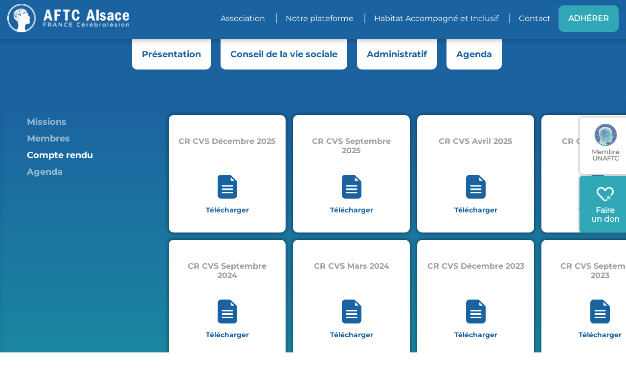

--- FILE ---
content_type: text/html; charset=UTF-8
request_url: https://www.aftc.alsace/nos-structures/samsah/conseil-de-la-vie-sociale/compte-rendu/
body_size: 9199
content:
<!doctype html>
<html lang="fr-FR">
<head>
	<meta charset="UTF-8">
	<meta name="viewport" content="width=device-width, initial-scale=1">
	<link rel="profile" href="https://gmpg.org/xfn/11">
		
	<!-- GOOGLE ANALYTICS -->
	<script async src="https://www.googletagmanager.com/gtag/js?id=G-K178K3J0VM"></script>
	<script>
		window.dataLayer = window.dataLayer || [];
		function gtag(){dataLayer.push(arguments);}
		gtag('js', new Date());
		gtag('config', 'G-K178K3J0VM');
	</script>

	<meta name='robots' content='index, follow, max-image-preview:large, max-snippet:-1, max-video-preview:-1' />
<script id="cookieyes" type="text/javascript" src="https://cdn-cookieyes.com/client_data/76b05199b6fb8ca085b9c8fa/script.js"></script>
	<!-- This site is optimized with the Yoast SEO plugin v26.7 - https://yoast.com/wordpress/plugins/seo/ -->
	<title>Compte rendu - AFTC Alsace</title>
	<link rel="canonical" href="https://www.aftc.alsace/nos-structures/samsah/conseil-de-la-vie-sociale/compte-rendu/" />
	<meta property="og:locale" content="fr_FR" />
	<meta property="og:type" content="article" />
	<meta property="og:title" content="Compte rendu - AFTC Alsace" />
	<meta property="og:description" content="Missions Membres Compte rendu Agenda" />
	<meta property="og:url" content="https://www.aftc.alsace/nos-structures/samsah/conseil-de-la-vie-sociale/compte-rendu/" />
	<meta property="og:site_name" content="AFTC Alsace" />
	<meta property="article:modified_time" content="2024-09-03T07:42:06+00:00" />
	<meta name="twitter:card" content="summary_large_image" />
	<meta name="twitter:label1" content="Durée de lecture estimée" />
	<meta name="twitter:data1" content="1 minute" />
	<script type="application/ld+json" class="yoast-schema-graph">{"@context":"https://schema.org","@graph":[{"@type":"WebPage","@id":"https://www.aftc.alsace/nos-structures/samsah/conseil-de-la-vie-sociale/compte-rendu/","url":"https://www.aftc.alsace/nos-structures/samsah/conseil-de-la-vie-sociale/compte-rendu/","name":"Compte rendu - AFTC Alsace","isPartOf":{"@id":"https://www.aftc.alsace/#website"},"datePublished":"2022-09-28T14:49:59+00:00","dateModified":"2024-09-03T07:42:06+00:00","breadcrumb":{"@id":"https://www.aftc.alsace/nos-structures/samsah/conseil-de-la-vie-sociale/compte-rendu/#breadcrumb"},"inLanguage":"fr-FR","potentialAction":[{"@type":"ReadAction","target":["https://www.aftc.alsace/nos-structures/samsah/conseil-de-la-vie-sociale/compte-rendu/"]}]},{"@type":"BreadcrumbList","@id":"https://www.aftc.alsace/nos-structures/samsah/conseil-de-la-vie-sociale/compte-rendu/#breadcrumb","itemListElement":[{"@type":"ListItem","position":1,"name":"Accueil","item":"https://www.aftc.alsace/"},{"@type":"ListItem","position":2,"name":"Nos structures","item":"https://www.aftc.alsace/nos-structures/"},{"@type":"ListItem","position":3,"name":"SAMSAH","item":"https://www.aftc.alsace/nos-structures/samsah/"},{"@type":"ListItem","position":4,"name":"Conseil de la vie sociale","item":"https://www.aftc.alsace/nos-structures/samsah/conseil-de-la-vie-sociale/"},{"@type":"ListItem","position":5,"name":"Compte rendu"}]},{"@type":"WebSite","@id":"https://www.aftc.alsace/#website","url":"https://www.aftc.alsace/","name":"AFTC Alsace","description":"","publisher":{"@id":"https://www.aftc.alsace/#organization"},"potentialAction":[{"@type":"SearchAction","target":{"@type":"EntryPoint","urlTemplate":"https://www.aftc.alsace/?s={search_term_string}"},"query-input":{"@type":"PropertyValueSpecification","valueRequired":true,"valueName":"search_term_string"}}],"inLanguage":"fr-FR"},{"@type":"Organization","@id":"https://www.aftc.alsace/#organization","name":"AFTC Alsace","url":"https://www.aftc.alsace/","logo":{"@type":"ImageObject","inLanguage":"fr-FR","@id":"https://www.aftc.alsace/#/schema/logo/image/","url":"https://aftcam.devbeta.me/wp-content/uploads/2022/10/logo_aftc-alsace_noir.png","contentUrl":"https://aftcam.devbeta.me/wp-content/uploads/2022/10/logo_aftc-alsace_noir.png","width":244,"height":59,"caption":"AFTC Alsace"},"image":{"@id":"https://www.aftc.alsace/#/schema/logo/image/"}}]}</script>
	<!-- / Yoast SEO plugin. -->


<link rel="alternate" type="application/rss+xml" title="AFTC Alsace &raquo; Flux" href="https://www.aftc.alsace/feed/" />
<link rel="alternate" type="application/rss+xml" title="AFTC Alsace &raquo; Flux des commentaires" href="https://www.aftc.alsace/comments/feed/" />
<link rel="alternate" title="oEmbed (JSON)" type="application/json+oembed" href="https://www.aftc.alsace/wp-json/oembed/1.0/embed?url=https%3A%2F%2Fwww.aftc.alsace%2Fnos-structures%2Fsamsah%2Fconseil-de-la-vie-sociale%2Fcompte-rendu%2F" />
<link rel="alternate" title="oEmbed (XML)" type="text/xml+oembed" href="https://www.aftc.alsace/wp-json/oembed/1.0/embed?url=https%3A%2F%2Fwww.aftc.alsace%2Fnos-structures%2Fsamsah%2Fconseil-de-la-vie-sociale%2Fcompte-rendu%2F&#038;format=xml" />
<style id='wp-img-auto-sizes-contain-inline-css'>
img:is([sizes=auto i],[sizes^="auto," i]){contain-intrinsic-size:3000px 1500px}
/*# sourceURL=wp-img-auto-sizes-contain-inline-css */
</style>
<style id='wp-emoji-styles-inline-css'>

	img.wp-smiley, img.emoji {
		display: inline !important;
		border: none !important;
		box-shadow: none !important;
		height: 1em !important;
		width: 1em !important;
		margin: 0 0.07em !important;
		vertical-align: -0.1em !important;
		background: none !important;
		padding: 0 !important;
	}
/*# sourceURL=wp-emoji-styles-inline-css */
</style>
<style id='wp-block-library-inline-css'>
:root{--wp-block-synced-color:#7a00df;--wp-block-synced-color--rgb:122,0,223;--wp-bound-block-color:var(--wp-block-synced-color);--wp-editor-canvas-background:#ddd;--wp-admin-theme-color:#007cba;--wp-admin-theme-color--rgb:0,124,186;--wp-admin-theme-color-darker-10:#006ba1;--wp-admin-theme-color-darker-10--rgb:0,107,160.5;--wp-admin-theme-color-darker-20:#005a87;--wp-admin-theme-color-darker-20--rgb:0,90,135;--wp-admin-border-width-focus:2px}@media (min-resolution:192dpi){:root{--wp-admin-border-width-focus:1.5px}}.wp-element-button{cursor:pointer}:root .has-very-light-gray-background-color{background-color:#eee}:root .has-very-dark-gray-background-color{background-color:#313131}:root .has-very-light-gray-color{color:#eee}:root .has-very-dark-gray-color{color:#313131}:root .has-vivid-green-cyan-to-vivid-cyan-blue-gradient-background{background:linear-gradient(135deg,#00d084,#0693e3)}:root .has-purple-crush-gradient-background{background:linear-gradient(135deg,#34e2e4,#4721fb 50%,#ab1dfe)}:root .has-hazy-dawn-gradient-background{background:linear-gradient(135deg,#faaca8,#dad0ec)}:root .has-subdued-olive-gradient-background{background:linear-gradient(135deg,#fafae1,#67a671)}:root .has-atomic-cream-gradient-background{background:linear-gradient(135deg,#fdd79a,#004a59)}:root .has-nightshade-gradient-background{background:linear-gradient(135deg,#330968,#31cdcf)}:root .has-midnight-gradient-background{background:linear-gradient(135deg,#020381,#2874fc)}:root{--wp--preset--font-size--normal:16px;--wp--preset--font-size--huge:42px}.has-regular-font-size{font-size:1em}.has-larger-font-size{font-size:2.625em}.has-normal-font-size{font-size:var(--wp--preset--font-size--normal)}.has-huge-font-size{font-size:var(--wp--preset--font-size--huge)}.has-text-align-center{text-align:center}.has-text-align-left{text-align:left}.has-text-align-right{text-align:right}.has-fit-text{white-space:nowrap!important}#end-resizable-editor-section{display:none}.aligncenter{clear:both}.items-justified-left{justify-content:flex-start}.items-justified-center{justify-content:center}.items-justified-right{justify-content:flex-end}.items-justified-space-between{justify-content:space-between}.screen-reader-text{border:0;clip-path:inset(50%);height:1px;margin:-1px;overflow:hidden;padding:0;position:absolute;width:1px;word-wrap:normal!important}.screen-reader-text:focus{background-color:#ddd;clip-path:none;color:#444;display:block;font-size:1em;height:auto;left:5px;line-height:normal;padding:15px 23px 14px;text-decoration:none;top:5px;width:auto;z-index:100000}html :where(.has-border-color){border-style:solid}html :where([style*=border-top-color]){border-top-style:solid}html :where([style*=border-right-color]){border-right-style:solid}html :where([style*=border-bottom-color]){border-bottom-style:solid}html :where([style*=border-left-color]){border-left-style:solid}html :where([style*=border-width]){border-style:solid}html :where([style*=border-top-width]){border-top-style:solid}html :where([style*=border-right-width]){border-right-style:solid}html :where([style*=border-bottom-width]){border-bottom-style:solid}html :where([style*=border-left-width]){border-left-style:solid}html :where(img[class*=wp-image-]){height:auto;max-width:100%}:where(figure){margin:0 0 1em}html :where(.is-position-sticky){--wp-admin--admin-bar--position-offset:var(--wp-admin--admin-bar--height,0px)}@media screen and (max-width:600px){html :where(.is-position-sticky){--wp-admin--admin-bar--position-offset:0px}}

/*# sourceURL=wp-block-library-inline-css */
</style><style id='global-styles-inline-css'>
:root{--wp--preset--aspect-ratio--square: 1;--wp--preset--aspect-ratio--4-3: 4/3;--wp--preset--aspect-ratio--3-4: 3/4;--wp--preset--aspect-ratio--3-2: 3/2;--wp--preset--aspect-ratio--2-3: 2/3;--wp--preset--aspect-ratio--16-9: 16/9;--wp--preset--aspect-ratio--9-16: 9/16;--wp--preset--color--black: #000000;--wp--preset--color--cyan-bluish-gray: #abb8c3;--wp--preset--color--white: #ffffff;--wp--preset--color--pale-pink: #f78da7;--wp--preset--color--vivid-red: #cf2e2e;--wp--preset--color--luminous-vivid-orange: #ff6900;--wp--preset--color--luminous-vivid-amber: #fcb900;--wp--preset--color--light-green-cyan: #7bdcb5;--wp--preset--color--vivid-green-cyan: #00d084;--wp--preset--color--pale-cyan-blue: #8ed1fc;--wp--preset--color--vivid-cyan-blue: #0693e3;--wp--preset--color--vivid-purple: #9b51e0;--wp--preset--color--darkest-grey: #3d4852;--wp--preset--color--dark-grey: #58636F;--wp--preset--color--grey: #677783;--wp--preset--color--light-grey: #bac6d3;--wp--preset--color--lightest-grey: #f1f5f8;--wp--preset--gradient--vivid-cyan-blue-to-vivid-purple: linear-gradient(135deg,rgb(6,147,227) 0%,rgb(155,81,224) 100%);--wp--preset--gradient--light-green-cyan-to-vivid-green-cyan: linear-gradient(135deg,rgb(122,220,180) 0%,rgb(0,208,130) 100%);--wp--preset--gradient--luminous-vivid-amber-to-luminous-vivid-orange: linear-gradient(135deg,rgb(252,185,0) 0%,rgb(255,105,0) 100%);--wp--preset--gradient--luminous-vivid-orange-to-vivid-red: linear-gradient(135deg,rgb(255,105,0) 0%,rgb(207,46,46) 100%);--wp--preset--gradient--very-light-gray-to-cyan-bluish-gray: linear-gradient(135deg,rgb(238,238,238) 0%,rgb(169,184,195) 100%);--wp--preset--gradient--cool-to-warm-spectrum: linear-gradient(135deg,rgb(74,234,220) 0%,rgb(151,120,209) 20%,rgb(207,42,186) 40%,rgb(238,44,130) 60%,rgb(251,105,98) 80%,rgb(254,248,76) 100%);--wp--preset--gradient--blush-light-purple: linear-gradient(135deg,rgb(255,206,236) 0%,rgb(152,150,240) 100%);--wp--preset--gradient--blush-bordeaux: linear-gradient(135deg,rgb(254,205,165) 0%,rgb(254,45,45) 50%,rgb(107,0,62) 100%);--wp--preset--gradient--luminous-dusk: linear-gradient(135deg,rgb(255,203,112) 0%,rgb(199,81,192) 50%,rgb(65,88,208) 100%);--wp--preset--gradient--pale-ocean: linear-gradient(135deg,rgb(255,245,203) 0%,rgb(182,227,212) 50%,rgb(51,167,181) 100%);--wp--preset--gradient--electric-grass: linear-gradient(135deg,rgb(202,248,128) 0%,rgb(113,206,126) 100%);--wp--preset--gradient--midnight: linear-gradient(135deg,rgb(2,3,129) 0%,rgb(40,116,252) 100%);--wp--preset--font-size--small: 14px;--wp--preset--font-size--medium: 20px;--wp--preset--font-size--large: 20px;--wp--preset--font-size--x-large: 42px;--wp--preset--font-size--normal: 16px;--wp--preset--font-size--lead: 18px;--wp--preset--font-size--very-large: 24px;--wp--preset--font-size--huge: 28px;--wp--preset--spacing--20: 0.44rem;--wp--preset--spacing--30: 0.67rem;--wp--preset--spacing--40: 1rem;--wp--preset--spacing--50: 1.5rem;--wp--preset--spacing--60: 2.25rem;--wp--preset--spacing--70: 3.38rem;--wp--preset--spacing--80: 5.06rem;--wp--preset--shadow--natural: 6px 6px 9px rgba(0, 0, 0, 0.2);--wp--preset--shadow--deep: 12px 12px 50px rgba(0, 0, 0, 0.4);--wp--preset--shadow--sharp: 6px 6px 0px rgba(0, 0, 0, 0.2);--wp--preset--shadow--outlined: 6px 6px 0px -3px rgb(255, 255, 255), 6px 6px rgb(0, 0, 0);--wp--preset--shadow--crisp: 6px 6px 0px rgb(0, 0, 0);}:where(.is-layout-flex){gap: 0.5em;}:where(.is-layout-grid){gap: 0.5em;}body .is-layout-flex{display: flex;}.is-layout-flex{flex-wrap: wrap;align-items: center;}.is-layout-flex > :is(*, div){margin: 0;}body .is-layout-grid{display: grid;}.is-layout-grid > :is(*, div){margin: 0;}:where(.wp-block-columns.is-layout-flex){gap: 2em;}:where(.wp-block-columns.is-layout-grid){gap: 2em;}:where(.wp-block-post-template.is-layout-flex){gap: 1.25em;}:where(.wp-block-post-template.is-layout-grid){gap: 1.25em;}.has-black-color{color: var(--wp--preset--color--black) !important;}.has-cyan-bluish-gray-color{color: var(--wp--preset--color--cyan-bluish-gray) !important;}.has-white-color{color: var(--wp--preset--color--white) !important;}.has-pale-pink-color{color: var(--wp--preset--color--pale-pink) !important;}.has-vivid-red-color{color: var(--wp--preset--color--vivid-red) !important;}.has-luminous-vivid-orange-color{color: var(--wp--preset--color--luminous-vivid-orange) !important;}.has-luminous-vivid-amber-color{color: var(--wp--preset--color--luminous-vivid-amber) !important;}.has-light-green-cyan-color{color: var(--wp--preset--color--light-green-cyan) !important;}.has-vivid-green-cyan-color{color: var(--wp--preset--color--vivid-green-cyan) !important;}.has-pale-cyan-blue-color{color: var(--wp--preset--color--pale-cyan-blue) !important;}.has-vivid-cyan-blue-color{color: var(--wp--preset--color--vivid-cyan-blue) !important;}.has-vivid-purple-color{color: var(--wp--preset--color--vivid-purple) !important;}.has-black-background-color{background-color: var(--wp--preset--color--black) !important;}.has-cyan-bluish-gray-background-color{background-color: var(--wp--preset--color--cyan-bluish-gray) !important;}.has-white-background-color{background-color: var(--wp--preset--color--white) !important;}.has-pale-pink-background-color{background-color: var(--wp--preset--color--pale-pink) !important;}.has-vivid-red-background-color{background-color: var(--wp--preset--color--vivid-red) !important;}.has-luminous-vivid-orange-background-color{background-color: var(--wp--preset--color--luminous-vivid-orange) !important;}.has-luminous-vivid-amber-background-color{background-color: var(--wp--preset--color--luminous-vivid-amber) !important;}.has-light-green-cyan-background-color{background-color: var(--wp--preset--color--light-green-cyan) !important;}.has-vivid-green-cyan-background-color{background-color: var(--wp--preset--color--vivid-green-cyan) !important;}.has-pale-cyan-blue-background-color{background-color: var(--wp--preset--color--pale-cyan-blue) !important;}.has-vivid-cyan-blue-background-color{background-color: var(--wp--preset--color--vivid-cyan-blue) !important;}.has-vivid-purple-background-color{background-color: var(--wp--preset--color--vivid-purple) !important;}.has-black-border-color{border-color: var(--wp--preset--color--black) !important;}.has-cyan-bluish-gray-border-color{border-color: var(--wp--preset--color--cyan-bluish-gray) !important;}.has-white-border-color{border-color: var(--wp--preset--color--white) !important;}.has-pale-pink-border-color{border-color: var(--wp--preset--color--pale-pink) !important;}.has-vivid-red-border-color{border-color: var(--wp--preset--color--vivid-red) !important;}.has-luminous-vivid-orange-border-color{border-color: var(--wp--preset--color--luminous-vivid-orange) !important;}.has-luminous-vivid-amber-border-color{border-color: var(--wp--preset--color--luminous-vivid-amber) !important;}.has-light-green-cyan-border-color{border-color: var(--wp--preset--color--light-green-cyan) !important;}.has-vivid-green-cyan-border-color{border-color: var(--wp--preset--color--vivid-green-cyan) !important;}.has-pale-cyan-blue-border-color{border-color: var(--wp--preset--color--pale-cyan-blue) !important;}.has-vivid-cyan-blue-border-color{border-color: var(--wp--preset--color--vivid-cyan-blue) !important;}.has-vivid-purple-border-color{border-color: var(--wp--preset--color--vivid-purple) !important;}.has-vivid-cyan-blue-to-vivid-purple-gradient-background{background: var(--wp--preset--gradient--vivid-cyan-blue-to-vivid-purple) !important;}.has-light-green-cyan-to-vivid-green-cyan-gradient-background{background: var(--wp--preset--gradient--light-green-cyan-to-vivid-green-cyan) !important;}.has-luminous-vivid-amber-to-luminous-vivid-orange-gradient-background{background: var(--wp--preset--gradient--luminous-vivid-amber-to-luminous-vivid-orange) !important;}.has-luminous-vivid-orange-to-vivid-red-gradient-background{background: var(--wp--preset--gradient--luminous-vivid-orange-to-vivid-red) !important;}.has-very-light-gray-to-cyan-bluish-gray-gradient-background{background: var(--wp--preset--gradient--very-light-gray-to-cyan-bluish-gray) !important;}.has-cool-to-warm-spectrum-gradient-background{background: var(--wp--preset--gradient--cool-to-warm-spectrum) !important;}.has-blush-light-purple-gradient-background{background: var(--wp--preset--gradient--blush-light-purple) !important;}.has-blush-bordeaux-gradient-background{background: var(--wp--preset--gradient--blush-bordeaux) !important;}.has-luminous-dusk-gradient-background{background: var(--wp--preset--gradient--luminous-dusk) !important;}.has-pale-ocean-gradient-background{background: var(--wp--preset--gradient--pale-ocean) !important;}.has-electric-grass-gradient-background{background: var(--wp--preset--gradient--electric-grass) !important;}.has-midnight-gradient-background{background: var(--wp--preset--gradient--midnight) !important;}.has-small-font-size{font-size: var(--wp--preset--font-size--small) !important;}.has-medium-font-size{font-size: var(--wp--preset--font-size--medium) !important;}.has-large-font-size{font-size: var(--wp--preset--font-size--large) !important;}.has-x-large-font-size{font-size: var(--wp--preset--font-size--x-large) !important;}
/*# sourceURL=global-styles-inline-css */
</style>

<style id='classic-theme-styles-inline-css'>
/*! This file is auto-generated */
.wp-block-button__link{color:#fff;background-color:#32373c;border-radius:9999px;box-shadow:none;text-decoration:none;padding:calc(.667em + 2px) calc(1.333em + 2px);font-size:1.125em}.wp-block-file__button{background:#32373c;color:#fff;text-decoration:none}
/*# sourceURL=/wp-includes/css/classic-themes.min.css */
</style>
<link rel='stylesheet' id='wp-components-css' href='https://www.aftc.alsace/wp-includes/css/dist/components/style.min.css?ver=5287d1b50f05e121abc183c05d0bb950' media='all' />
<link rel='stylesheet' id='wp-preferences-css' href='https://www.aftc.alsace/wp-includes/css/dist/preferences/style.min.css?ver=5287d1b50f05e121abc183c05d0bb950' media='all' />
<link rel='stylesheet' id='wp-block-editor-css' href='https://www.aftc.alsace/wp-includes/css/dist/block-editor/style.min.css?ver=5287d1b50f05e121abc183c05d0bb950' media='all' />
<link rel='stylesheet' id='wp-reusable-blocks-css' href='https://www.aftc.alsace/wp-includes/css/dist/reusable-blocks/style.min.css?ver=5287d1b50f05e121abc183c05d0bb950' media='all' />
<link rel='stylesheet' id='wp-patterns-css' href='https://www.aftc.alsace/wp-includes/css/dist/patterns/style.min.css?ver=5287d1b50f05e121abc183c05d0bb950' media='all' />
<link rel='stylesheet' id='wp-editor-css' href='https://www.aftc.alsace/wp-includes/css/dist/editor/style.min.css?ver=5287d1b50f05e121abc183c05d0bb950' media='all' />
<link rel='stylesheet' id='block-robo-gallery-style-css-css' href='https://www.aftc.alsace/wp-content/plugins/robo-gallery/includes/extensions/block/dist/blocks.style.build.css?ver=5.1.2' media='all' />
<link rel='stylesheet' id='video_popup_main_style-css' href='https://www.aftc.alsace/wp-content/plugins/video-popup/assets/css/videoPopup.css?ver=2.0.3' media='all' />
<link rel='stylesheet' id='aftcam-styles-css' href='https://www.aftc.alsace/wp-content/themes/aftc-alsace/style.css?ver=1.2.0' media='all' />
<!--n2css--><!--n2js--><script id="video_popup_main_modal-js-extra">
var theVideoPopupGeneralOptions = {"wrap_close":"false","no_cookie":"false","debug":"0"};
//# sourceURL=video_popup_main_modal-js-extra
</script>
<script src="https://www.aftc.alsace/wp-content/plugins/video-popup/assets/js/videoPopup.js?ver=2.0.3" id="video_popup_main_modal-js"></script>
<script src="https://www.aftc.alsace/wp-content/themes/aftc-alsace/js/main.min.js?ver=1.2.0" id="aftcam-scripts-js"></script>
<link rel="https://api.w.org/" href="https://www.aftc.alsace/wp-json/" /><link rel="alternate" title="JSON" type="application/json" href="https://www.aftc.alsace/wp-json/wp/v2/pages/398" /><link rel="EditURI" type="application/rsd+xml" title="RSD" href="https://www.aftc.alsace/xmlrpc.php?rsd" />

<link rel='shortlink' href='https://www.aftc.alsace/?p=398' />
<style type="text/css" id="aftcam-customizer-css">.site-title, .site-description { position: absolute; clip: rect(1px, 1px, 1px, 1px); }</style><link rel="icon" href="https://www.aftc.alsace/wp-content/uploads/2025/03/cropped-lockup_horizontal_color-32x32.png" sizes="32x32" />
<link rel="icon" href="https://www.aftc.alsace/wp-content/uploads/2025/03/cropped-lockup_horizontal_color-192x192.png" sizes="192x192" />
<link rel="apple-touch-icon" href="https://www.aftc.alsace/wp-content/uploads/2025/03/cropped-lockup_horizontal_color-180x180.png" />
<meta name="msapplication-TileImage" content="https://www.aftc.alsace/wp-content/uploads/2025/03/cropped-lockup_horizontal_color-270x270.png" />
</head>

<body class="wp-singular page-template page-template-page-structures-SAMSAH page-template-page-structures-SAMSAH-php page page-id-398 page-child parent-pageid-249 wp-custom-logo wp-theme-aftc-alsace no-sidebar">
<div id="partner-unaftc-btn" class="hidden visible-md visible-lg">
	<a href="https://www.cerebrolesion.org" target="_blank">
		<img src="/wp-content/themes/aftc-alsace/assets/img/logo-small2.webp" alt="UNAFTC">
		<br>
		Membre<br>UNAFTC
	</a>
</div>
<div id="donation-btn" class="hidden visible-md visible-lg">
	<a href="/adherer">
		<img src="/wp-content/themes/aftc-alsace/assets/img/coeur-don.svg" alt="Faire un don à l'AFTC Alsace">
		<br>
		Faire<br>un don
	</a>
</div>
<div id="page" class="site">
	<a class="skip-link screen-reader-text" href="#content">Skip to content</a>

		<header id="masthead" class="site-header" role="banner">
		
<div class="navbar navbar-bleu  default-navbar"><div class="wrapper navbar-wrapper">
        		<div class="site-branding">
			<a href="https://www.aftc.alsace/" class="custom-logo-link" rel="home"><img width="1024" height="239" src="https://www.aftc.alsace/wp-content/uploads/2025/03/lockup_horizal_white.png" class="custom-logo" alt="AFTC Alsace" decoding="async" fetchpriority="high" srcset="https://www.aftc.alsace/wp-content/uploads/2025/03/lockup_horizal_white.png 1024w, https://www.aftc.alsace/wp-content/uploads/2025/03/lockup_horizal_white-300x70.png 300w, https://www.aftc.alsace/wp-content/uploads/2025/03/lockup_horizal_white-768x179.png 768w" sizes="(max-width: 1024px) 100vw, 1024px" /></a>			<div class="site-details">
									<p class="site-title caps"><a href="https://www.aftc.alsace/" rel="home">AFTC Alsace</a></p>
							</div>
		</div><!-- .site-branding -->
	        <nav id="site-navigation" class="main-navigation" role="navigation" aria-label="Primary Navigation">
            		<button class="toggle menu-toggle" aria-controls="menu-area" aria-expanded="false">
			<span class="screen-reader-text">Open menu</span>
			<svg class="icon icon-menu" xmlns="http://www.w3.org/2000/svg" viewbox="0 0 16 16" aria-hidden="true" role="img" focusable="false"><rect x="0" fill="none" width="16" height="16" /><g><path d="M0 14h16v-2H0v2zM0 2v2h16V2H0zm0 7h16V7H0v2z" /></g></svg>		</button>
	            <div id="menu-area" class="menu-area sidebar-menu-area" aria-expanded="false">
                <div class="menu-section menu-header">
                    <span class="menu-title">Menu</span>
                    		<button class="toggle menu-toggle" aria-controls="menu-area" aria-expanded="false">
			<span class="screen-reader-text">Close menu</span>
			<svg class="icon icon-close" xmlns="http://www.w3.org/2000/svg" viewBox="0 0 16 16" aria-hidden="true" role="img" focusable="false"><rect x="0" fill="none" width="16" height="16" /><g><path d="M12.7 4.7l-1.4-1.4L8 6.6 4.7 3.3 3.3 4.7 6.6 8l-3.3 3.3 1.4 1.4L8 9.4l3.3 3.3 1.4-1.4L9.4 8" /></g></svg>		</button>
	                </div>
                <div class="menu-section">
                    <ul id="primary-menu" class="menu primary-menu"><li id="menu-item-300" class="menu-item menu-item-type-custom menu-item-object-custom menu-item-has-children menu-item-300"><a href="/association/la-cerebrolesion/"><span>Association</span></a>
<ul class="sub-menu">
	<li id="menu-item-59" class="menu-item menu-item-type-post_type menu-item-object-page menu-item-59"><a href="https://www.aftc.alsace/association/la-cerebrolesion/"><span>La Cérébrolésion</span></a></li>
	<li id="menu-item-299" class="menu-item menu-item-type-custom menu-item-object-custom menu-item-299"><a href="/association/lhistoire-de-laftc-alsace/les-periodes-phares/"><span>L&rsquo;histoire de l&rsquo;AFTC Alsace</span></a></li>
	<li id="menu-item-61" class="menu-item menu-item-type-post_type menu-item-object-page menu-item-61"><a href="https://www.aftc.alsace/association/vie-associative/"><span>La Vie associative</span></a></li>
</ul>
</li>
<li id="menu-item-83" class="menu-item menu-item-type-custom menu-item-object-custom menu-item-has-children menu-item-83"><a href="#nos-structures"><span>Notre plateforme</span></a>
<ul class="sub-menu">
	<li id="menu-item-270" class="menu-item menu-item-type-custom menu-item-object-custom menu-item-270"><a href="/nos-structures/accueil-de-jour/presentation/"><span>Accueil de jour</span></a></li>
	<li id="menu-item-271" class="menu-item menu-item-type-custom menu-item-object-custom menu-item-271"><a href="/nos-structures/samsah/presentation/"><span>SAMSAH</span></a></li>
	<li id="menu-item-272" class="menu-item menu-item-type-custom menu-item-object-custom menu-item-272"><a href="/nos-structures/gem-haguenau/presentation/"><span>GEM Haguenau</span></a></li>
	<li id="menu-item-273" class="menu-item menu-item-type-custom menu-item-object-custom menu-item-273"><a href="/nos-structures/gem-illkirch/presentation/"><span>GEM Illkirch</span></a></li>
</ul>
</li>
<li id="menu-item-1529" class="menu-item menu-item-type-post_type menu-item-object-page menu-item-has-children menu-item-1529"><a href="https://www.aftc.alsace/habitat-accompagne-et-inclusif/"><span>Habitat Accompagné et Inclusif</span></a>
<ul class="sub-menu">
	<li id="menu-item-74" class="menu-item menu-item-type-post_type menu-item-object-page menu-item-74"><a href="https://www.aftc.alsace/habitat-accompagne-et-inclusif/slc-intermediation-locative/"><span>SLCL</span></a></li>
	<li id="menu-item-73" class="menu-item menu-item-type-post_type menu-item-object-page menu-item-73"><a href="https://www.aftc.alsace/habitat-accompagne-et-inclusif/khutte-appartement-partage/"><span>K’Hutte (Appartements)</span></a></li>
	<li id="menu-item-72" class="menu-item menu-item-type-post_type menu-item-object-page menu-item-72"><a href="https://www.aftc.alsace/habitat-accompagne-et-inclusif/loree-du-bois-plateau-dappartement/"><span>L’Orée du Bois (Plateau d’appartements)</span></a></li>
	<li id="menu-item-71" class="menu-item menu-item-type-post_type menu-item-object-page menu-item-71"><a href="https://www.aftc.alsace/habitat-accompagne-et-inclusif/maison-familiale/"><span>Maison familiale (Maison collective)</span></a></li>
	<li id="menu-item-70" class="menu-item menu-item-type-post_type menu-item-object-page menu-item-70"><a href="https://www.aftc.alsace/habitat-accompagne-et-inclusif/sentier-des-pecheurs-maison-familiale/"><span>Maison des Pêcheurs (Maison collective et Appartements)</span></a></li>
	<li id="menu-item-69" class="menu-item menu-item-type-post_type menu-item-object-page menu-item-69"><a href="https://www.aftc.alsace/habitat-accompagne-et-inclusif/maison-des-couleurs-maison-familiale/"><span>Maison des couleurs (Maison collective)</span></a></li>
	<li id="menu-item-1625" class="menu-item menu-item-type-post_type menu-item-object-page menu-item-1625"><a href="https://www.aftc.alsace/habitat-accompagne-et-inclusif/le-tremplin-plateau-dappartements/"><span>Le Tremplin (plateau d’appartements)</span></a></li>
</ul>
</li>
<li id="menu-item-55" class="menu-item menu-item-type-post_type menu-item-object-page menu-item-55"><a href="https://www.aftc.alsace/contact/"><span>Contact</span></a></li>
<li id="menu-item-54" class="menu-item menu-item-type-post_type menu-item-object-page menu-item-54"><a href="https://www.aftc.alsace/adherer/"><span>Adhérer</span></a></li>
</ul>                </div>
            </div>
        </nav><!-- #site-navigation -->
    </div>
</div>	</header><!-- #masthead -->

	<div id="content" class="content-area">
	
	<main id="main" class="main-content" role="main">
		<div id="content-wrapper" class="wrapper content-wrapper">

			<div class="menu-section menu-section-samsah">
				  <ul id="menu-samsah" class="menu menu-samsah"><li id="menu-item-277" class="menu-item menu-item-type-post_type menu-item-object-page menu-item-277"><a href="https://www.aftc.alsace/nos-structures/samsah/presentation/"><span>Présentation</span></a></li>
<li id="menu-item-452" class="menu-item menu-item-type-custom menu-item-object-custom menu-item-452"><a href="/nos-structures/samsah/conseil-de-la-vie-sociale/missions/"><span>Conseil de la vie sociale</span></a></li>
<li id="menu-item-274" class="menu-item menu-item-type-post_type menu-item-object-page menu-item-274"><a href="https://www.aftc.alsace/nos-structures/samsah/administratif/"><span>Administratif</span></a></li>
<li id="menu-item-1445" class="menu-item menu-item-type-post_type menu-item-object-page menu-item-1445"><a href="https://www.aftc.alsace/nos-structures/samsah/agenda/"><span>Agenda</span></a></li>
</ul>			</div>

		
<article id="post-398" class="post-398 page type-page status-publish hentry">
	<div class="post-wrapper">

		<div class="post-content">
			<div id="samsah">
<div id="nav-samsah">
<ul>
<li><a href="/nos-structures/samsah/conseil-de-la-vie-sociale/missions/">Missions</a></li>
<li><a href="/nos-structures/samsah/conseil-de-la-vie-sociale/membres/">Membres</a></li>
<li><a href="/nos-structures/samsah/conseil-de-la-vie-sociale/compte-rendu/" class="active">Compte rendu</a></li>
<li><a href="/nos-structures/samsah/agenda/">Agenda</a></li>
</ul>
</div>
<div id="content-samsah">
<div id="asso-fichiers">
<div class="document-container">
	<h3 class="document-asso-name">CR CVS Décembre 2025</h3>
	<img decoding="async" src="/wp-content/themes/aftc-alsace/assets/img/folder-bleu.svg" width="40px" alt="CR CVS Décembre 2025"/>
	<br/>
	<a href="https://www.aftc.alsace/wp-content/uploads/2025/12/CR-CVS-01.12.2025.pdf">Télécharger</a>
</div><div class="document-container">
	<h3 class="document-asso-name">CR CVS Septembre 2025</h3>
	<img decoding="async" src="/wp-content/themes/aftc-alsace/assets/img/folder-bleu.svg" width="40px" alt="CR CVS Septembre 2025"/>
	<br/>
	<a href="https://www.aftc.alsace/wp-content/uploads/2025/09/CR-CVS-01.09.2025.pdf">Télécharger</a>
</div><div class="document-container">
	<h3 class="document-asso-name">CR CVS Avril 2025</h3>
	<img decoding="async" src="/wp-content/themes/aftc-alsace/assets/img/folder-bleu.svg" width="40px" alt="CR CVS Avril 2025"/>
	<br/>
	<a href="https://www.aftc.alsace/wp-content/uploads/2025/04/CR-CVS-07.04.2025.pdf">Télécharger</a>
</div><div class="document-container">
	<h3 class="document-asso-name">CR CVS Décembre 2024</h3>
	<img decoding="async" src="/wp-content/themes/aftc-alsace/assets/img/folder-bleu.svg" width="40px" alt="CR CVS Décembre 2024"/>
	<br/>
	<a href="https://www.aftc.alsace/wp-content/uploads/2025/01/CR-CVS-09.12.2024.pdf">Télécharger</a>
</div><div class="document-container">
	<h3 class="document-asso-name">CR CVS Septembre 2024</h3>
	<img decoding="async" src="/wp-content/themes/aftc-alsace/assets/img/folder-bleu.svg" width="40px" alt="CR CVS Septembre 2024"/>
	<br/>
	<a href="https://www.aftc.alsace/wp-content/uploads/2024/09/CR-CVS-02.09.2024.pdf">Télécharger</a>
</div><div class="document-container">
	<h3 class="document-asso-name">CR CVS Mars 2024</h3>
	<img decoding="async" src="/wp-content/themes/aftc-alsace/assets/img/folder-bleu.svg" width="40px" alt="CR CVS Mars 2024"/>
	<br/>
	<a href="https://www.aftc.alsace/wp-content/uploads/2024/09/CR-CVS-18.03.2024.pdf">Télécharger</a>
</div><div class="document-container">
	<h3 class="document-asso-name">CR CVS Décembre 2023</h3>
	<img decoding="async" src="/wp-content/themes/aftc-alsace/assets/img/folder-bleu.svg" width="40px" alt="CR CVS Décembre 2023"/>
	<br/>
	<a href="https://www.aftc.alsace/wp-content/uploads/2023/12/CR-CVS-11.12.2023.pdf">Télécharger</a>
</div><div class="document-container">
	<h3 class="document-asso-name">CR CVS Septembre 2023</h3>
	<img decoding="async" src="/wp-content/themes/aftc-alsace/assets/img/folder-bleu.svg" width="40px" alt="CR CVS Septembre 2023"/>
	<br/>
	<a href="https://www.aftc.alsace/wp-content/uploads/2023/10/CR-CVS-04.09.2023-1.pdf">Télécharger</a>
</div><div class="document-container">
	<h3 class="document-asso-name">CR CVS Avril 2023</h3>
	<img decoding="async" src="/wp-content/themes/aftc-alsace/assets/img/folder-bleu.svg" width="40px" alt="CR CVS Avril 2023"/>
	<br/>
	<a href="https://www.aftc.alsace/wp-content/uploads/2023/05/CR-CVS-17.04.2023.pdf">Télécharger</a>
</div><div class="document-container">
	<h3 class="document-asso-name">CR CVS Décembre 2022</h3>
	<img decoding="async" src="/wp-content/themes/aftc-alsace/assets/img/folder-bleu.svg" width="40px" alt="CR CVS Décembre 2022"/>
	<br/>
	<a href="https://www.aftc.alsace/wp-content/uploads/2023/03/CR-CVS-12.12.2022-1.pdf">Télécharger</a>
</div><div class="document-container">
	<h3 class="document-asso-name">CR CVS Septembre 2022</h3>
	<img decoding="async" src="/wp-content/themes/aftc-alsace/assets/img/folder-bleu.svg" width="40px" alt="CR CVS Septembre 2022"/>
	<br/>
	<a href="https://www.aftc.alsace/wp-content/uploads/2023/08/CR-CVS-19.09.2022.pdf">Télécharger</a>
</div><div class="document-container">
	<h3 class="document-asso-name">CR CVS Mars 2022</h3>
	<img decoding="async" src="/wp-content/themes/aftc-alsace/assets/img/folder-bleu.svg" width="40px" alt="CR CVS Mars 2022"/>
	<br/>
	<a href="https://www.aftc.alsace/wp-content/uploads/2023/08/CR-CVS-03.03.2022.pdf">Télécharger</a>
</div>
</div>
</div>




		</div><!-- .post-content -->

				
	</div>
</article><!-- #post-398 -->


		</div><!-- .content-wrapper -->
	</main><!-- #main -->



	</div><!-- #content -->

	
		<footer id="colophon" class="site-footer footer-bleu" role="contentinfo">
		<div class="wrapper footer-wrapper">
			<div id="footer-logo">
						<div class="site-branding">
			<a href="https://www.aftc.alsace/" class="custom-logo-link" rel="home"><img width="1024" height="239" src="https://www.aftc.alsace/wp-content/uploads/2025/03/lockup_horizal_white.png" class="custom-logo" alt="AFTC Alsace" decoding="async" srcset="https://www.aftc.alsace/wp-content/uploads/2025/03/lockup_horizal_white.png 1024w, https://www.aftc.alsace/wp-content/uploads/2025/03/lockup_horizal_white-300x70.png 300w, https://www.aftc.alsace/wp-content/uploads/2025/03/lockup_horizal_white-768x179.png 768w" sizes="(max-width: 1024px) 100vw, 1024px" /></a>			<div class="site-details">
									<p class="site-title caps"><a href="https://www.aftc.alsace/" rel="home">AFTC Alsace</a></p>
							</div>
		</div><!-- .site-branding -->
				</div>
			<div id="footer-adresse">
				10D Avenue Achille Baumann<br/>
				67400 Illkirch-Graffenstaden<br/>
				<a href="tel:0388662031">03 88 66 20 31</a>
			</div>
			<div id="footer-tel">
				<a href="/mentions-legales">Mentions légales</a><br/><br/>
				<a href="/politique-de-confidentialite">Politique de confidentialité</a>
			</div>
			<div id="footer-social-links">
				<nav class="footer-menu-section" role="navigation" aria-label="Footer navigation">
							<ul id="footer-menu" class="menu footer-menu"><li id="menu-item-79" class="menu-item menu-item-type-custom menu-item-object-custom menu-item-79"><a href="https://www.facebook.com/accueildejourAFTCAlsace/"><span>Facebook Accueil de Jour</span></a></li>
<li id="menu-item-80" class="menu-item menu-item-type-custom menu-item-object-custom menu-item-80"><a href="https://www.facebook.com/gemludica"><span>Facebook Gem Illkirch</span></a></li>
<li id="menu-item-81" class="menu-item menu-item-type-custom menu-item-object-custom menu-item-81"><a href="https://www.facebook.com/gemludicahaguenau"><span>Facebook Gem Haguenau</span></a></li>
<li id="menu-item-82" class="menu-item menu-item-type-custom menu-item-object-custom menu-item-82"><a href="https://www.linkedin.com/company/aftc-alsace-67/"><span>Linkedin AFTC Alsace</span></a></li>
</ul>				</nav>
			</div>

		</div><!-- .footer-wrapper -->
	</footer><!-- #colophon -->
</div><!-- #page -->

<script type="speculationrules">
{"prefetch":[{"source":"document","where":{"and":[{"href_matches":"/*"},{"not":{"href_matches":["/wp-*.php","/wp-admin/*","/wp-content/uploads/*","/wp-content/*","/wp-content/plugins/*","/wp-content/themes/aftc-alsace/*","/*\\?(.+)"]}},{"not":{"selector_matches":"a[rel~=\"nofollow\"]"}},{"not":{"selector_matches":".no-prefetch, .no-prefetch a"}}]},"eagerness":"conservative"}]}
</script>
<script id="wp-emoji-settings" type="application/json">
{"baseUrl":"https://s.w.org/images/core/emoji/17.0.2/72x72/","ext":".png","svgUrl":"https://s.w.org/images/core/emoji/17.0.2/svg/","svgExt":".svg","source":{"concatemoji":"https://www.aftc.alsace/wp-includes/js/wp-emoji-release.min.js?ver=5287d1b50f05e121abc183c05d0bb950"}}
</script>
<script type="module">
/*! This file is auto-generated */
const a=JSON.parse(document.getElementById("wp-emoji-settings").textContent),o=(window._wpemojiSettings=a,"wpEmojiSettingsSupports"),s=["flag","emoji"];function i(e){try{var t={supportTests:e,timestamp:(new Date).valueOf()};sessionStorage.setItem(o,JSON.stringify(t))}catch(e){}}function c(e,t,n){e.clearRect(0,0,e.canvas.width,e.canvas.height),e.fillText(t,0,0);t=new Uint32Array(e.getImageData(0,0,e.canvas.width,e.canvas.height).data);e.clearRect(0,0,e.canvas.width,e.canvas.height),e.fillText(n,0,0);const a=new Uint32Array(e.getImageData(0,0,e.canvas.width,e.canvas.height).data);return t.every((e,t)=>e===a[t])}function p(e,t){e.clearRect(0,0,e.canvas.width,e.canvas.height),e.fillText(t,0,0);var n=e.getImageData(16,16,1,1);for(let e=0;e<n.data.length;e++)if(0!==n.data[e])return!1;return!0}function u(e,t,n,a){switch(t){case"flag":return n(e,"\ud83c\udff3\ufe0f\u200d\u26a7\ufe0f","\ud83c\udff3\ufe0f\u200b\u26a7\ufe0f")?!1:!n(e,"\ud83c\udde8\ud83c\uddf6","\ud83c\udde8\u200b\ud83c\uddf6")&&!n(e,"\ud83c\udff4\udb40\udc67\udb40\udc62\udb40\udc65\udb40\udc6e\udb40\udc67\udb40\udc7f","\ud83c\udff4\u200b\udb40\udc67\u200b\udb40\udc62\u200b\udb40\udc65\u200b\udb40\udc6e\u200b\udb40\udc67\u200b\udb40\udc7f");case"emoji":return!a(e,"\ud83e\u1fac8")}return!1}function f(e,t,n,a){let r;const o=(r="undefined"!=typeof WorkerGlobalScope&&self instanceof WorkerGlobalScope?new OffscreenCanvas(300,150):document.createElement("canvas")).getContext("2d",{willReadFrequently:!0}),s=(o.textBaseline="top",o.font="600 32px Arial",{});return e.forEach(e=>{s[e]=t(o,e,n,a)}),s}function r(e){var t=document.createElement("script");t.src=e,t.defer=!0,document.head.appendChild(t)}a.supports={everything:!0,everythingExceptFlag:!0},new Promise(t=>{let n=function(){try{var e=JSON.parse(sessionStorage.getItem(o));if("object"==typeof e&&"number"==typeof e.timestamp&&(new Date).valueOf()<e.timestamp+604800&&"object"==typeof e.supportTests)return e.supportTests}catch(e){}return null}();if(!n){if("undefined"!=typeof Worker&&"undefined"!=typeof OffscreenCanvas&&"undefined"!=typeof URL&&URL.createObjectURL&&"undefined"!=typeof Blob)try{var e="postMessage("+f.toString()+"("+[JSON.stringify(s),u.toString(),c.toString(),p.toString()].join(",")+"));",a=new Blob([e],{type:"text/javascript"});const r=new Worker(URL.createObjectURL(a),{name:"wpTestEmojiSupports"});return void(r.onmessage=e=>{i(n=e.data),r.terminate(),t(n)})}catch(e){}i(n=f(s,u,c,p))}t(n)}).then(e=>{for(const n in e)a.supports[n]=e[n],a.supports.everything=a.supports.everything&&a.supports[n],"flag"!==n&&(a.supports.everythingExceptFlag=a.supports.everythingExceptFlag&&a.supports[n]);var t;a.supports.everythingExceptFlag=a.supports.everythingExceptFlag&&!a.supports.flag,a.supports.everything||((t=a.source||{}).concatemoji?r(t.concatemoji):t.wpemoji&&t.twemoji&&(r(t.twemoji),r(t.wpemoji)))});
//# sourceURL=https://www.aftc.alsace/wp-includes/js/wp-emoji-loader.min.js
</script>

</body>
</html>


--- FILE ---
content_type: text/css
request_url: https://www.aftc.alsace/wp-content/themes/aftc-alsace/style.css?ver=1.2.0
body_size: 18127
content:
/*!
Theme Name: AFTC-Alsace
Theme URI: 
Author: Agence Be
Author URI: https://www.agence-be.fr
Description: A custom theme for AFTC Alsace
Version: 1.0.0
Requires at least: WordPress 4.7
Tested up to: 6.0
Requires PHP: 7.3
License: Commerciale
License URI: LICENSE
Text Domain: AFTC-Alsace
Tags: blog, custom-background, one-column, two-columns, left-sidebar, right-sidebar, custom-logo, custom-menu, featured-images, featured-image-header, footer-widgets, sticky-post, theme-options, threaded-comments, translation-ready, accessibility-ready

This theme is based on aftcam by Vincent Dubroeucq (GNU General Public License v2 or later).
aftcam is based on Underscores https://underscores.me/, (C) 2012-2017 Automattic, Inc.
*/
/*--------------------------------------------------------------
>>> TABLE OF CONTENTS:
----------------------------------------------------------------
# Normalize
# Webfonts
# Typography
# Elements
# Forms
# Media
# Header
# Content
# Blocks
# Pagination
# Comments
# Navigation
# Footer
# Widgets
# Helpers
--------------------------------------------------------------*/

/*! normalize.css v8.0.1 | MIT License | github.com/necolas/normalize.css */

/* Document
   ========================================================================== */

/**
 * 1. Correct the line height in all browsers.
 * 2. Prevent adjustments of font size after orientation changes in iOS.
 */

html {
	line-height: 1.15; /* 1 */
	-webkit-text-size-adjust: 100%; /* 2 */
	box-sizing: border-box;
}

/* Sections
   ========================================================================== */

/**
 * Remove the margin in all browsers.
 */

body {
	margin: 0;
}

/**
 * Render the `main` element consistently in IE.
 */

main {
	display: block;
}

/**
 * Correct the font size and margin on `h1` elements within `section` and
 * `article` contexts in Chrome, Firefox, and Safari.
 */

h1 {
	font-size: 2em;
	margin: 0.67em 0;
}

/* Grouping content
   ========================================================================== */

/**
 * 1. Add the correct box sizing in Firefox.
 * 2. Show the overflow in Edge and IE.
 */

hr {
	box-sizing: content-box; /* 1 */
	height: 0; /* 1 */
	overflow: visible; /* 2 */
}

/**
 * 1. Correct the inheritance and scaling of font size in all browsers.
 * 2. Correct the odd `em` font sizing in all browsers.
 */

pre {
	background-color: #f1f5f8;
	border-left: 8px solid #3d4852;
	border-radius: 4px;
	font-family: "Montserrat Regular", -apple-system, sans-serif;
	font-size: 1rem;
	max-width: 100%;
	overflow: auto;
	padding: 1rem;
	margin: 1.5rem 0;
}

/* Text-level semantics
   ========================================================================== */

/**
 * Remove the gray background on active links in IE 10.
 */

a {
	background-color: transparent;
}

/**
 * 1. Remove the bottom border in Chrome 57-
 * 2. Add the correct text decoration in Chrome, Edge, IE, Opera, and Safari.
 */

abbr[title] {
	border-bottom: none; /* 1 */
	text-decoration: underline; /* 2 */
}

/**
 * Add the correct font weight in Chrome, Edge, and Safari.
 */

b,
strong {
	font-weight: bolder;
}

/**
 * 1. Correct the inheritance and scaling of font size in all browsers.
 * 2. Correct the odd `em` font sizing in all browsers.
 */

code,
kbd,
samp {
	font-family: monospace, monospace; /* 1 */
	font-size: 1em; /* 2 */
}

/**
 * Add the correct font size in all browsers.
 */

small {
	font-size: 80%;
}

/**
 * Prevent `sub` and `sup` elements from affecting the line height in
 * all browsers.
 */

sub,
sup {
	font-size: 75%;
	line-height: 0;
	position: relative;
	vertical-align: baseline;
}

sub {
	bottom: -0.25em;
}

sup {
	top: -0.5em;
}

/* Embedded content
   ========================================================================== */

/**
 * Remove the border on images inside links in IE 10.
 */

img {
	border-style: none;
}

/* Forms
   ========================================================================== */

/**
 * 1. Change the font styles in all browsers.
 * 2. Remove the margin in Firefox and Safari.
 */

button,
input,
optgroup,
select,
textarea {
	font-family: inherit; /* 1 */
	font-size: 100%; /* 1 */
	line-height: 1.15; /* 1 */
	margin: 0; /* 2 */
}

/**
 * Show the overflow in IE.
 * 1. Show the overflow in Edge.
 */

button,
input { /* 1 */
	overflow: visible;
}

/**
 * Remove the inheritance of text transform in Edge, Firefox, and IE.
 * 1. Remove the inheritance of text transform in Firefox.
 */

button,
select { /* 1 */
	text-transform: none;
}

/**
 * Correct the inability to style clickable types in iOS and Safari.
 */

button,
[type="button"],
[type="reset"],
[type="submit"] {
	-webkit-appearance: button;
}

/**
 * Remove the inner border and padding in Firefox.
 */

button::-moz-focus-inner,
[type="button"]::-moz-focus-inner,
[type="reset"]::-moz-focus-inner,
[type="submit"]::-moz-focus-inner {
	border-style: none;
	padding: 0;
}

/**
 * Restore the focus styles unset by the previous rule.
 */

button:-moz-focusring,
[type="button"]:-moz-focusring,
[type="reset"]:-moz-focusring,
[type="submit"]:-moz-focusring {
	outline: 1px dotted ButtonText;
}

/**
 * Correct the padding in Firefox.
 */

fieldset {
	padding: 0.35em 0.75em 0.625em;
}

/**
 * 1. Correct the text wrapping in Edge and IE.
 * 2. Correct the color inheritance from `fieldset` elements in IE.
 * 3. Remove the padding so developers are not caught out when they zero out
 *    `fieldset` elements in all browsers.
 */

legend {
	box-sizing: border-box; /* 1 */
	color: inherit; /* 2 */
	display: table; /* 1 */
	max-width: 100%; /* 1 */
	padding: 0; /* 3 */
	white-space: normal; /* 1 */
}

/**
 * Add the correct vertical alignment in Chrome, Firefox, and Opera.
 */

progress {
	vertical-align: baseline;
}

/**
 * Remove the default vertical scrollbar in IE 10+.
 */

textarea {
	overflow: auto;
}

/**
 * 1. Add the correct box sizing in IE 10.
 * 2. Remove the padding in IE 10.
 */

[type="checkbox"],
[type="radio"] {
	box-sizing: border-box; /* 1 */
	padding: 0; /* 2 */
}

/**
 * Correct the cursor style of increment and decrement buttons in Chrome.
 */

[type="number"]::-webkit-inner-spin-button,
[type="number"]::-webkit-outer-spin-button {
	height: auto;
}

/**
 * 1. Correct the odd appearance in Chrome and Safari.
 * 2. Correct the outline style in Safari.
 */

[type="search"] {
	-webkit-appearance: textfield; /* 1 */
	outline-offset: -2px; /* 2 */
}

/**
 * Remove the inner padding in Chrome and Safari on macOS.
 */

[type="search"]::-webkit-search-decoration {
	-webkit-appearance: none;
}

/**
 * 1. Correct the inability to style clickable types in iOS and Safari.
 * 2. Change font properties to `inherit` in Safari.
 */

::-webkit-file-upload-button {
	-webkit-appearance: button; /* 1 */
	font: inherit; /* 2 */
}

/* Interactive
   ========================================================================== */

/*
 * Add the correct display in Edge, IE 10+, and Firefox.
 */

details {
	display: block;
}

/*
 * Add the correct display in all browsers.
 */

summary {
	display: list-item;
}

/* Misc
   ========================================================================== */

/**
 * Add the correct display in IE 10+.
 */

template {
	display: none;
}

/**
 * Add the correct display in IE 10.
 */

[hidden] {
	display: none;
}

/**************************
 * Webfonts
************************* */
@font-face {
	font-family: "Montserrat Black";
	src: url('/wp-content/themes/aftc-alsace/assets/webfonts/Montserrat-Black.eot');
	src: url('/wp-content/themes/aftc-alsace/assets/webfonts/Montserrat-Black.eot?#iefix') format('embedded-opentype'),
	url('/wp-content/themes/aftc-alsace/assets/webfonts/Montserrat-Black.woff2') format('woff2'),
	url('/wp-content/themes/aftc-alsace/assets/webfonts/Montserrat-Black.woff') format('woff'),
	url('/wp-content/themes/aftc-alsace/assets/webfonts/Montserrat-Black.ttf') format('truetype'),
	url('/wp-content/themes/aftc-alsace/assets/webfonts/Montserrat-Black.svg#Montserrat-Black') format('svg');
	font-weight: 900;
	font-style: normal;
	font-display: swap;
}

@font-face {
	font-family: "Montserrat Medium";
	src: url('/wp-content/themes/aftc-alsace/assets/webfonts/Montserrat-Medium.eot');
	src: url('/wp-content/themes/aftc-alsace/assets/webfonts/Montserrat-Medium.eot?#iefix') format('embedded-opentype'),
	url('/wp-content/themes/aftc-alsace/assets/webfonts/Montserrat-Medium.woff2') format('woff2'),
	url('/wp-content/themes/aftc-alsace/assets/webfonts/Montserrat-Medium.woff') format('woff'),
	url('/wp-content/themes/aftc-alsace/assets/webfonts/Montserrat-Medium.ttf') format('truetype'),
	url('/wp-content/themes/aftc-alsace/assets/webfonts/Montserrat-Medium.svg#Montserrat-Medium') format('svg');
	font-weight: 500;
	font-style: normal;
	font-display: swap;
}

@font-face {
	font-family: "Montserrat Bold";
	src: url('/wp-content/themes/aftc-alsace/assets/webfonts/Montserrat-Bold.eot');
	src: url('/wp-content/themes/aftc-alsace/assets/webfonts/Montserrat-Bold.eot?#iefix') format('embedded-opentype'),
	url('/wp-content/themes/aftc-alsace/assets/webfonts/Montserrat-Bold.woff2') format('woff2'),
	url('/wp-content/themes/aftc-alsace/assets/webfonts/Montserrat-Bold.woff') format('woff'),
	url('/wp-content/themes/aftc-alsace/assets/webfonts/Montserrat-Bold.ttf') format('truetype'),
	url('/wp-content/themes/aftc-alsace/assets/webfonts/Montserrat-Bold.svg#Montserrat-Bold') format('svg');
	font-weight: bold;
	font-style: normal;
	font-display: swap;
}

@font-face {
	font-family: "Montserrat Medium Italic";
	src: url('/wp-content/themes/aftc-alsace/assets/webfonts/Montserrat-MediumItalic.eot');
	src: url('/wp-content/themes/aftc-alsace/assets/webfonts/Montserrat-MediumItalic.eot?#iefix') format('embedded-opentype'),
	url('/wp-content/themes/aftc-alsace/assets/webfonts/Montserrat-MediumItalic.woff2') format('woff2'),
	url('/wp-content/themes/aftc-alsace/assets/webfonts/Montserrat-MediumItalic.woff') format('woff'),
	url('/wp-content/themes/aftc-alsace/assets/webfonts/Montserrat-MediumItalic.ttf') format('truetype'),
	url('/wp-content/themes/aftc-alsace/assets/webfonts/Montserrat-MediumItalic.svg#Montserrat-MediumItalic') format('svg');
	font-weight: 500;
	font-style: italic;
	font-display: swap;
}

@font-face {
	font-family: "Montserrat Italic";
	src: url('/wp-content/themes/aftc-alsace/assets/webfonts/Montserrat-Italic.eot');
	src: url('/wp-content/themes/aftc-alsace/assets/webfonts/Montserrat-Italic.eot?#iefix') format('embedded-opentype'),
	url('/wp-content/themes/aftc-alsace/assets/webfonts/Montserrat-Italic.woff2') format('woff2'),
	url('/wp-content/themes/aftc-alsace/assets/webfonts/Montserrat-Italic.woff') format('woff'),
	url('/wp-content/themes/aftc-alsace/assets/webfonts/Montserrat-Italic.ttf') format('truetype'),
	url('/wp-content/themes/aftc-alsace/assets/webfonts/Montserrat-Italic.svg#Montserrat-Italic') format('svg');
	font-weight: normal;
	font-style: italic;
	font-display: swap;
}

@font-face {
	font-family: "Montserrat Light";
	src: url('/wp-content/themes/aftc-alsace/assets/webfonts/Montserrat-Light.eot');
	src: url('/wp-content/themes/aftc-alsace/assets/webfonts/Montserrat-Light.eot?#iefix') format('embedded-opentype'),
	url('/wp-content/themes/aftc-alsace/assets/webfonts/Montserrat-Light.woff2') format('woff2'),
	url('/wp-content/themes/aftc-alsace/assets/webfonts/Montserrat-Light.woff') format('woff'),
	url('/wp-content/themes/aftc-alsace/assets/webfonts/Montserrat-Light.ttf') format('truetype'),
	url('/wp-content/themes/aftc-alsace/assets/webfonts/Montserrat-Light.svg#Montserrat-Light') format('svg');
	font-weight: 300;
	font-style: normal;
	font-display: swap;
}

@font-face {
	font-family: "Montserrat Regular";
	src: url('/wp-content/themes/aftc-alsace/assets/webfonts/Montserrat-Regular.eot');
	src: url('/wp-content/themes/aftc-alsace/assets/webfonts/Montserrat-Regular.eot?#iefix') format('embedded-opentype'),
	url('/wp-content/themes/aftc-alsace/assets/webfonts/Montserrat-Regular.woff2') format('woff2'),
	url('/wp-content/themes/aftc-alsace/assets/webfonts/Montserrat-Regular.woff') format('woff'),
	url('/wp-content/themes/aftc-alsace/assets/webfonts/Montserrat-Regular.ttf') format('truetype'),
	url('/wp-content/themes/aftc-alsace/assets/webfonts/Montserrat-Regular.svg#Montserrat-Regular') format('svg');
	font-weight: normal;
	font-style: normal;
	font-display: swap;
}

@font-face {
	font-family: "Montserrat Bold Italic";
	src: url('/wp-content/themes/aftc-alsace/assets/webfonts/Montserrat-BoldItalic.eot');
	src: url('/wp-content/themes/aftc-alsace/assets/webfonts/Montserrat-BoldItalic.eot?#iefix') format('embedded-opentype'),
	url('/wp-content/themes/aftc-alsace/assets/webfonts/Montserrat-BoldItalic.woff2') format('woff2'),
	url('/wp-content/themes/aftc-alsace/assets/webfonts/Montserrat-BoldItalic.woff') format('woff'),
	url('/wp-content/themes/aftc-alsace/assets/webfonts/Montserrat-BoldItalic.ttf') format('truetype'),
	url('/wp-content/themes/aftc-alsace/assets/webfonts/Montserrat-BoldItalic.svg#Montserrat-BoldItalic') format('svg');
	font-weight: bold;
	font-style: italic;
	font-display: swap;
}

@font-face {
	font-family: "Montserrat Black Italic";
	src: url('/wp-content/themes/aftc-alsace/assets/webfonts/Montserrat-BlackItalic.eot');
	src: url('/wp-content/themes/aftc-alsace/assets/webfonts/Montserrat-BlackItalic.eot?#iefix') format('embedded-opentype'),
	url('/wp-content/themes/aftc-alsace/assets/webfonts/Montserrat-BlackItalic.woff2') format('woff2'),
	url('/wp-content/themes/aftc-alsace/assets/webfonts/Montserrat-BlackItalic.woff') format('woff'),
	url('/wp-content/themes/aftc-alsace/assets/webfonts/Montserrat-BlackItalic.ttf') format('truetype'),
	url('/wp-content/themes/aftc-alsace/assets/webfonts/Montserrat-BlackItalic.svg#Montserrat-BlackItalic') format('svg');
	font-weight: 900;
	font-style: italic;
	font-display: swap;
}

@font-face {
	font-family: "Montserrat Light Italic";
	src: url('/wp-content/themes/aftc-alsace/assets/webfonts/Montserrat-LightItalic.eot');
	src: url('/wp-content/themes/aftc-alsace/assets/webfonts/Montserrat-LightItalic.eot?#iefix') format('embedded-opentype'),
	url('/wp-content/themes/aftc-alsace/assets/webfonts/Montserrat-LightItalic.woff2') format('woff2'),
	url('/wp-content/themes/aftc-alsace/assets/webfonts/Montserrat-LightItalic.woff') format('woff'),
	url('/wp-content/themes/aftc-alsace/assets/webfonts/Montserrat-LightItalic.ttf') format('truetype'),
	url('/wp-content/themes/aftc-alsace/assets/webfonts/Montserrat-LightItalic.svg#Montserrat-LightItalic') format('svg');
	font-weight: 300;
	font-style: italic;
	font-display: swap;
}




/**************************
 * Typography
 **************************/
body,
button,
input,
select,
optgroup,
textarea {
	color: #3d4852;
	font-family: 'Montserrat Regular', -apple-system, sans-serif;
	font-weight: 300;
	font-style: normal;
	font-size: 14px;
	line-height: 18px;
}
@media screen and (min-width: 992px) {
	body,
	button,
	input,
	select,
	optgroup,
	textarea {
		font-size: 14px;
	}
}
@media screen and (min-width: 1600px) {
	body,
	button,
	input,
	select,
	optgroup,
	textarea {
		font-size: 14px;
	}
}

dfn, cite, em, i {
	font-style: italic;
}

p, blockquote, address, pre {
	margin-bottom: 1.5rem;
	margin-top: 0;
}

q {
	font-style: italic;
}

code, kbd, tt, var {
	font-family: "Montserrat Regular", -apple-system, sans-serif;
}

abbr, acronym {
	cursor: help;
}

mark {
	background-color: #3d4852;
	color: #fff;
	text-decoration: none;
}

h1, h2, h3, h4, h5, h6,
.h1, .h2, .h3, .h4, .h5, .h6 {
	line-height: 1.2;
	margin: 1.5em 0 0.5em;
}

h1, .h1 {
	font-size: 2rem;
}
@media screen and (min-width: 992px) {
	h1, .h1 {
		font-size: 2.75rem;
	}
}
@media screen and (min-width: 1280px) {
	h1, .h1 {
		font-size: 4rem;
	}
}

h2, .h2 {
	font-size: 1.75rem;
}
@media screen and (min-width: 992px) {
	h2, .h2 {
		font-size: 2rem;
	}
}
@media screen and (min-width: 1280px) {
	h2, .h2 {
		font-size: 2.75rem;
	}
}

h3, .h3 {
	font-size: 1.5rem;
}
@media screen and (min-width: 992px) {
	h3, .h3 {
		font-size: 1.75rem;
	}
}
@media screen and (min-width: 1280px) {
	h3, .h3 {
		font-size: 2rem;
	}
}

h4, .h4 {
	font-size: 1.25rem;
}
@media screen and (min-width: 992px) {
	h4, .h4 {
		font-size: 1.5rem;
	}
}
@media screen and (min-width: 992px) {
	h4, .h4 {
		font-size: 1.75rem;
	}
}

h5, .h5 {
	font-size: 1.125rem;
}
@media screen and (min-width: 992px) {
	h5, .h5 {
		font-size: 1.25rem;
	}
}
@media screen and (min-width: 992px) {
	h5, .h5 {
		font-size: 1.5rem;
	}
}

h6, .h6 {
	font-size: 1rem;
}
@media screen and (min-width: 992px) {
	h6, .h6 {
		font-size: 1.125rem;
	}
}
@media screen and (min-width: 992px) {
	h6, .h6 {
		font-size: 1.25rem;
	}
}

a {
	color: inherit;
	transition: 0.25s all ease-in-out;
}
a:visited {}
a:hover, a:focus, a:active {}
a:focus {}
a:hover, a:active {
	outline: 0;
}

blockquote {
	background-image: url("./icons/blockquote.svg");
	background-position: top right;
	background-repeat: no-repeat;
	background-size: 1.5rem;
	border-left: 8px solid #3d4852;
	font-size: 1.125em;
	margin: 1.5rem 0;
	padding: 2rem;
}
blockquote cite,
blockquote .wp-block-quote__citation {
	display: block;
	font-size: 0.9em;
	text-align: right;
}

/**************************
 * Basic HTML elements
 **************************/
html, body {
	height: 100%;
	min-height: 100vh;
}

*,
*:before,
*:after {
	box-sizing: inherit;
}

body {
	background: white;
	position: initial;
	min-height: 100vh;
}

hr {
	color: #9AACB6;
	margin: 1.5rem 0;
}

ul, ol {
	margin: 1.5rem 0;
	padding-left: 2rem;
}

li > ul,
li > ol {
	margin: 0;
}

li {
	margin-top: 0.25rem;
}

dt {
	font-weight: bold;
}

dd {
	margin: 0 1.5rem 1.5rem;
}

img {
	height: auto;
	max-width: 100%;
}

svg {
	fill: currentColor;
}

figure, table {
	margin: 2rem 0;
}

figcaption {
	text-align: center;
	font-style: italic;
	font-size: smaller;
}

table {
	border-collapse: collapse;
	border: 1px solid #58636F;
	width: 100%;
}

thead, tfoot, th {
	background-color: #3d4852;
	color: white;
	text-align: left;
}
thead a, tfoot a, th a {
	color: white;
}
thead a:visited, tfoot a:visited, th a:visited {
	color: white;
}
thead a:hover, thead a:focus, tfoot a:hover, tfoot a:focus, th a:hover, th a:focus {
	color: #3d4852;
	background-color: white;
}

th, td {
	border: 1px solid #58636F;
	padding: 0.5rem;
}

.table-wrapper {
	overflow: auto;
}

/**************************
 * Form elements
 **************************/
input,
textarea,
select {
	background-color: #f1f5f8;
	border: 1px solid #dae1e7;
	border-radius: 4px;
	max-width: 100%;
	padding: 0.25rem 0.75rem;
	transition: all 0.25s ease-in-out;
}
input::placeholder,
textarea::placeholder,
select::placeholder {
	color: #677783;
}
input:hover, input:focus,
textarea:hover,
textarea:focus,
select:hover,
select:focus {
	background-color: #dae1e7;
	box-shadow: 0 0 2px 2px #bac6d3;
	outline: none;
}

textarea {
	width: 100%;
}

button,
.button,
.wp-block-button__link,
.wp-block-file .wp-block-file__button,
input[type=button],
input[type=reset],
input[type=submit] {
	align-items: center;
	background-color: #3d4852;
	border: 1px solid #3d4852;
	border-radius: 4px;
	color: white;
	cursor: pointer;
	display: inline-flex;
	padding: 0.25rem 0.75rem;
	text-decoration: none;
	transition: all 0.25s ease-in-out;
}
button:hover, button:focus,
.button:hover,
.button:focus,
.wp-block-button__link:hover,
.wp-block-button__link:focus,
.wp-block-file .wp-block-file__button:hover,
.wp-block-file .wp-block-file__button:focus,
input[type=button]:hover,
input[type=button]:focus,
input[type=reset]:hover,
input[type=reset]:focus,
input[type=submit]:hover,
input[type=submit]:focus {
	background-color: #58636F;
	box-shadow: 0 0 2px 2px #bac6d3;
}
button:focus,
.button:focus,
.wp-block-button__link:focus,
.wp-block-file .wp-block-file__button:focus,
input[type=button]:focus,
input[type=reset]:focus,
input[type=submit]:focus {
	outline: 1px solid #3d4852;
}
button:visited,
.button:visited,
.wp-block-button__link:visited,
.wp-block-file .wp-block-file__button:visited,
input[type=button]:visited,
input[type=reset]:visited,
input[type=submit]:visited {
	color: #fff;
}
button.button-secondary,
.button.button-secondary,
.wp-block-button__link.button-secondary,
.wp-block-file .wp-block-file__button.button-secondary,
input[type=button].button-secondary,
input[type=reset].button-secondary,
input[type=submit].button-secondary {
	background-color: transparent;
	border-color: #3d4852;
	color: #3d4852;
}
button.button-tertiary,
.button.button-tertiary,
.wp-block-button__link.button-tertiary,
.wp-block-file .wp-block-file__button.button-tertiary,
input[type=button].button-tertiary,
input[type=reset].button-tertiary,
input[type=submit].button-tertiary {
	background-color: transparent;
	border: none;
	color: #3d4852;
	text-decoration: underline;
}
button svg,
.button svg,
.wp-block-button__link svg,
.wp-block-file .wp-block-file__button svg,
input[type=button] svg,
input[type=reset] svg,
input[type=submit] svg {
	fill: currentcolor;
	margin-left: 0.25rem;
}

.is-style-outline .wp-block-button__link {
	background-color: transparent;
	border-color: #3d4852;
	color: #3d4852;
}

input[type=checkbox],
input[type=radio] {
	margin: 0 0.25rem;
}

.big-button .wp-block-button__link {
	padding: 1rem 1.5rem;
}

.btn {
	display: block;
	width: fit-content;
	margin-top: 40px;
	padding: 15px 45px;
	border: 0;
	border-radius: 35px;
	font-family: "Montserrat Bold", -apple-system, sans-serif;
	text-transform: uppercase;
	font-weight: bold;
	font-size: 18px;
	line-height: 22px;
	color: #FFFFFF;
	text-decoration: none;
}
#btn-hero {
	background-color: #30a8b8;
	transition-duration: 0.5s;
}
#btn-hero:hover {
	background-color: #FFFFFF;
	color: #30a8b8;
	transition-duration: 0.5s;
}
#page {
	min-height: 100vh;
}
/**************************
 * Media elements
 **************************/
.page-content .wp-smiley,
.entry-content .wp-smiley,
.comment-content .wp-smiley {
	border: none;
	margin-bottom: 0;
	margin-top: 0;
	padding: 0;
	min-height: 100vh;
}

embed,
iframe,
object {
	max-width: 100%;
}

.icon {
	height: 1.25rem;
	width: 1.25rem;
}

.gallery {
	display: grid;
	margin-bottom: 1.5em;
}

.gallery-columns-1 {
	grid-template-columns: 1fr;
}

.gallery-columns-2 {
	grid-template-columns: 1fr 1fr;
}

.gallery-columns-3 {
	grid-template-columns: 1fr 1fr;
}
@media screen and (min-width: 576px) {
	.gallery-columns-3 {
		grid-template-columns: repeat(3, 1fr);
	}
}

.gallery-columns-4 {
	grid-template-columns: repeat(2, 1fr);
}
@media screen and (min-width: 576px) {
	.gallery-columns-4 {
		grid-template-columns: repeat(3, 1fr);
	}
}
@media screen and (min-width: 768px) {
	.gallery-columns-4 {
		grid-template-columns: repeat(4, 1fr);
	}
}
@media screen and (min-width: 992px) {
	.gallery-columns-4 {
		grid-template-columns: repeat(4, 1fr);
	}
}

.gallery-columns-5 {
	grid-template-columns: repeat(2, 1fr);
}
@media screen and (min-width: 576px) {
	.gallery-columns-5 {
		grid-template-columns: repeat(3, 1fr);
	}
}
@media screen and (min-width: 768px) {
	.gallery-columns-5 {
		grid-template-columns: repeat(4, 1fr);
	}
}
@media screen and (min-width: 992px) {
	.gallery-columns-5 {
		grid-template-columns: repeat(5, 1fr);
	}
}

.gallery-columns-6 {
	grid-template-columns: repeat(2, 1fr);
}
@media screen and (min-width: 576px) {
	.gallery-columns-6 {
		grid-template-columns: repeat(3, 1fr);
	}
}
@media screen and (min-width: 768px) {
	.gallery-columns-6 {
		grid-template-columns: repeat(4, 1fr);
	}
}
@media screen and (min-width: 992px) {
	.gallery-columns-6 {
		grid-template-columns: repeat(6, 1fr);
	}
}

.gallery-columns-7 {
	grid-template-columns: repeat(2, 1fr);
}
@media screen and (min-width: 576px) {
	.gallery-columns-7 {
		grid-template-columns: repeat(3, 1fr);
	}
}
@media screen and (min-width: 768px) {
	.gallery-columns-7 {
		grid-template-columns: repeat(4, 1fr);
	}
}
@media screen and (min-width: 992px) {
	.gallery-columns-7 {
		grid-template-columns: repeat(7, 1fr);
	}
}

.gallery-columns-8 {
	grid-template-columns: repeat(2, 1fr);
}
@media screen and (min-width: 576px) {
	.gallery-columns-8 {
		grid-template-columns: repeat(3, 1fr);
	}
}
@media screen and (min-width: 768px) {
	.gallery-columns-8 {
		grid-template-columns: repeat(4, 1fr);
	}
}
@media screen and (min-width: 992px) {
	.gallery-columns-8 {
		grid-template-columns: repeat(8, 1fr);
	}
}

.gallery-columns-9 {
	grid-template-columns: repeat(2, 1fr);
}
@media screen and (min-width: 576px) {
	.gallery-columns-9 {
		grid-template-columns: repeat(3, 1fr);
	}
}
@media screen and (min-width: 768px) {
	.gallery-columns-9 {
		grid-template-columns: repeat(4, 1fr);
	}
}
@media screen and (min-width: 992px) {
	.gallery-columns-9 {
		grid-template-columns: repeat(9, 1fr);
	}
}

.gallery-item {
	align-items: center;
	flex-direction: column;
	display: flex;
	justify-content: flex-start;
}

.gallery-icon,
.gallery-caption,
.gallery-icon img {
	display: block;
}

.wp-caption {
	margin-bottom: 1.5rem;
	max-width: 100%;
}
.wp-caption a img {
	display: block;
}

.wp-caption-text {
	font-size: 0.875rem;
	margin: 0.5rem 0 0;
	text-align: center;
}

.wp-block-image .alignleft,
.alignleft {
	float: left;
	margin-right: 1.5rem;
	margin-bottom: 1.5rem;
}

.wp-block-image .alignright,
.alignright {
	float: right;
	margin-left: 1.5rem;
	margin-bottom: 1.5rem;
}

.aligncenter {
	clear: both;
	display: block;
	margin-left: auto;
	margin-right: auto;
	margin-bottom: 1.5rem;
}

.alignwide,
.alignfull {
	width: auto;
	max-width: 100vw;
}

@media screen and (min-width: 992px) {
	.single.sidebar-bottom .alignwide,
	.single.sidebar-bottom .alignfull, .single.no-sidebar .alignwide,
	.single.no-sidebar .alignfull,
	.page.sidebar-bottom .alignwide,
	.page.sidebar-bottom .alignfull,
	.page.no-sidebar .alignwide,
	.page.no-sidebar .alignfull {
		margin-left: calc(25% - 25vw);
		margin-right: calc(25% - 25vw);
	}
}
@media screen and (min-width: 1280px) {
	.single.sidebar-bottom .alignfull, .single.no-sidebar .alignfull,
	.page.sidebar-bottom .alignfull,
	.page.no-sidebar .alignfull {
		margin-left: calc(50% - 50vw);
		margin-right: calc(50% - 50vw);
	}
}

/**************************
 * Navigation bar
 **************************/
.site-header {

}

.hero,
.site-header {
	background-size: cover;
	background-position: center;
	background-repeat: no-repeat;
}

.wrapper {
	margin-left: auto;
	margin-right: auto;
	/*max-width: 1600px;*/
}
@media screen and (min-width: 992px) {
	.wrapper {

	}
}
.navbar {
	height: 80px;
}
.navbar-standard {background-color: #72c2cf;}
.navbar-saumon {background-color: #ed6363;}
.navbar-bleu {background-color: #1b63a0;}
.navbar-vert {background-color: #6fbc9e;}
.navbar-jaune {background-color: #ffdb8c;}
.navbar-wrapper {
	max-width: 1280px;
	align-items: center;
	display: flex;
	justify-content: space-between;
	padding: 0 15px;
	margin: 0 auto;
}
@media screen and (min-width: 992px) {
	.navbar-wrapper {
		padding-top: 8px;
		padding-bottom: 8px;
	}
}


.site-branding {
	align-items: center;
	display: flex;
	flex-shrink: 0;
	line-height: 1;
	z-index: 20;
}

.custom-logo-link {
	display: inline-block;
	line-height: 1;
	transition: all 0.25s ease-in-out;
}
.custom-logo-link:hover, .custom-logo-link:focus {
	background-color: transparent;
	transform: scale(1.1);
}

.custom-logo {
	max-height: 58px;
	width: auto;
}

.site-details {
	margin-left: 0.5rem;
}

.site-title {
	font-size: 0.875rem;
	font-weight: bold;
	margin: 0;
}
.site-title a {
	text-decoration: none;
}
.site-title a:hover, .site-title a:focus {
	color: #fff;
}

.site-description {
	color: #677783;
	font-size: 0.75rem;
	margin: 0.25rem 0 0;
}

.sidebar-menu-area {
	box-shadow: 0 4px 4px 1px #677783;
	background: #6EC3D1;
	height: 100vh;
	/*max-width: 450px;*/
	overflow-x: hidden;
	position: fixed;
	right: 0;
	top: 0;
	transition: all 0.25s ease-in-out;
	visibility: hidden;
	width: 100%;
	z-index: -10;
}
@media screen and (min-width: 992px) {
	.sidebar-menu-area {
		background: transparent;
		border-top: none;
		box-shadow: none;
		height: auto;
		margin-left: 1.5rem;
		max-width: none;
		overflow-x: visible;
		position: static;
		visibility: visible;
		width: auto;
	}
}

.sidebar-menu-area.open {
	visibility: visible;
	width: 100%;
	z-index: 10;
	padding: 100px 20px;
}
@media screen and (min-width: 992px) {
	.sidebar-menu-area.open {
		width: auto;
	}
}

.admin-bar .sidebar-menu-area {
	margin-top: 46px;
}
@media screen and (min-width: 782px) {
	.admin-bar .sidebar-menu-area {
		margin-top: 32px;
	}
}
@media screen and (min-width: 992px) {
	.admin-bar .sidebar-menu-area {
		margin-top: 0;
	}
}

.main-navigation,
.footer-menu-section {
	color: #FFFFFF;
}
.main-navigation a {
	display: inline-block;
	font-size: 16px;
	text-decoration: none;
	letter-spacing: 0;
}
.main-navigation a:hover,
.main-navigation a:focus,
.main-navigation .current-menu-item a,
.footer-menu-section a:hover,
.footer-menu-section a:focus,
.footer-menu-section .current-menu-item a {

}
.main-navigation a:visited,
.footer-menu-section a:visited {
	color: inherit;
}

.toggle {
	background: transparent;
	border: none;
	padding: 0.25rem;
}
.toggle:hover, .toggle:focus {
	background-color: #3d4852;
	color: white;
}
.toggle:hover svg, .toggle:focus svg {
	fill: currentColor;
}
.toggle svg {
	fill: #3d4852;
	margin: 0;
}

@media screen and (min-width: 992px) {
	.menu-toggle {
		display: none;
	}
}

.menu-section {
	border-top: 1px solid #dae1e7;
	padding: 1rem;
}
@media screen and (min-width: 992px) {
	.menu-section {
		align-items: flex-end;
		border-top: none;
		display: flex;
		padding: 0;
	}
}

.menu-header {
	align-items: center;
	border-top: none;
	display: flex;
	justify-content: space-between;
}
@media screen and (min-width: 992px) {
	.menu-header {
		display: none;
	}
}

.menu-title {
	text-transform: uppercase;
}

.menu {
	list-style: none;
	padding: 0;
	margin: 0;
}
.menu ul {
	list-style: none;
}

@media screen and (min-width: 992px) {
	.primary-menu {
		display: flex;
		flex-wrap: wrap;
		align-items: baseline;
	}
}

.menu-item,
.page_item {
	position: relative;
	margin-top: 0.5rem;
	font-family: 'Montserrat Regular', -apple-system, sans-serif;
}
@media screen and (min-width: 992px) {
	.menu-item,
	.page_item {
		margin-top: 0;
		margin-left: 1rem;
	}
	#primary-menu .menu-item:nth-child(-n+3):after {
		content: "|";
		margin: 0 0 0 1rem;
		display: inline;
		font-family: 'Montserrat Light', -apple-system, sans-serif;
		font-size: 21px;
	}
	.menu-item-54 a {
		padding: 18px 20px;
		border-radius: 10px;
		text-transform: uppercase;
		font-weight: bold;
		transition: 0.5s;
		z-index: 10;
		position: relative;
	}

	.navbar-standard .menu-item-54 a {background-color: #31A8B7;}
	.navbar-standard .menu-item-54 a:hover {
		background-color: #FFFFFF;
		color: #31A8B7;
		transition: 0.5s;
	}
	.navbar-saumon .menu-item-54 a {background-color: #ffe09a;}
	.navbar-saumon .menu-item-54 a:hover {
		background-color: #FFFFFF;
		color: #ed6363;
		transition: 0.5s;
	}
	.navbar-bleu .menu-item-54 a {background-color: #31A8B7;}
	.navbar-bleu .menu-item-54 a:hover {
		background-color: #FFFFFF;
		color: #31A8B7;
		transition: 0.5s;
	}
	.navbar-vert .menu-item-54 a {background-color: #488b71;}
	.navbar-vert .menu-item-54 a:hover {
		background-color: #FFFFFF;
		color: #488b71;
		transition: 0.5s;
	}
	.navbar-jaune .menu-item-54 a {background-color: #FFFFFF; color: #ffdb8c;}
	.navbar-jaune .menu-item-54 a:hover {
		background-color: #000000;
		color: #ffdb8c;
		transition: 0.5s;
	}
	#primary-menu .sub-menu .menu-item:after {
		content: none;
	}
	#primary-menu .sub-menu .menu-item {
		display: inline-block;
		margin: 10px;
	}
	#primary-menu .sub-menu .menu-item a {
		padding: 7px 12px;
		border: 1px solid #FFFFFF;
		border-radius: 5px;
	}
	#primary-menu .sub-menu .menu-item a:hover {
		background-color: #FFFFFF;
		transition: 0.5s;
	}
	.navbar-jaune #primary-menu .sub-menu .menu-item a:hover {color: #000000;}
	.navbar-bleu #primary-menu .sub-menu .menu-item a:hover {color: #0d416e;}
	.navbar-saumon #primary-menu .sub-menu .menu-item a:hover {color: #c64343;}
	.navbar-standard #primary-menu .sub-menu .menu-item a:hover {color: #31a8b7;}
	#primary-menu #menu-item-270 a:hover {
		border: 1px solid #ed6363;
		background-color: #ed6363;
		color: #FFFFFF;
		transition: 0.5s;
	}
	#primary-menu #menu-item-271 a:hover {
		border: 1px solid #1b63a0;
		background-color: #1b63a0;
		color: #FFFFFF;
		transition: 0.5s;
	}
	#primary-menu #menu-item-272 a:hover,
	#primary-menu #menu-item-273 a:hover {
		border: 1px solid #488b71;
		background-color: #488b71;
		color: #FFFFFF;
		transition: 0.5s;
	}
}

.sub-menu,
.menu-item-has-childen .children,
.page_item_has_children .children {
	font-size: 0.875rem;
}
.sub-menu .menu-item,
.sub-menu .page_item,
.menu-item-has-childen .children .menu-item,
.menu-item-has-childen .children .page_item,
.page_item_has_children .children .menu-item,
.page_item_has_children .children .page_item {
	margin-top: 0.25rem;
}
@media screen and (min-width: 992px) {
	.sub-menu,
	.menu-item-has-childen .children,
	.page_item_has_children .children {
		height: max-content;
		width: 100%;
		left: 0;
		opacity: 0;
		padding: 40px 1.5rem 30px 1.5rem;
		position: absolute;
		transition: opacity 0.25s ease-in-out;
		visibility: hidden;
		z-index: -10;
		-webkit-box-shadow: 0 13px 15px -6px rgba(0,0,0,0.5);
		box-shadow: 0 13px 15px -6px rgba(0,0,0,0.5);
	}
	.sub-menu ul,
	.menu-item-has-childen .children ul,
	.page_item_has_children .children ul {
		position: inherit;
		padding: 0;
	}
}

.menu-item-has-children,
.page_item_has_children {
	position: relative;
}
.menu-item-has-children:hover .sub-menu,
.menu-item-has-children:hover .children, .menu-item-has-children:focus-within .sub-menu,
.menu-item-has-children:focus-within .children,
.page_item_has_children:hover .sub-menu,
.page_item_has_children:hover .children,
.page_item_has_children:focus-within .sub-menu,
.page_item_has_children:focus-within .children {
	opacity: 1;
	visibility: visible;
	z-index: 10;
	position: fixed;
	text-align: center;
}

.social-menu {
	display: inline-flex;
	flex-wrap: wrap;
	line-height: 1;
	margin: 0.75rem 0;
}
.social-menu li {
	margin: 0;
}
.social-menu a {
	margin-right: 0.5rem;
}
@media screen and (min-width: 992px) {
	.social-menu {
		margin: 0 0 0 0.75rem;
	}
	.social-menu a {
		margin-left: 0.25rem;
		margin-right: 0;
	}
}

.topbar-nav {
	background-color: #3d4852;
}

.topbar-menu {
	align-items: center;
	display: flex;
	flex-wrap: wrap;
	justify-content: flex-end;
	line-height: 1;
}
.topbar-menu .menu-item {
	margin-left: 1rem;
}
.topbar-menu a {
	color: white;
	font-size: 0.75rem;
	text-decoration: none;
	text-transform: uppercase;
}
.topbar-menu a:hover, .topbar-menu a:focus {
	text-decoration: underline;
}

/**************************
 * Hero section
 **************************/
.hero {
	background: linear-gradient(#6EC3D1, #72D0CA);
	align-items: center;
	display: flex;
	flex-direction: column;
	justify-content: center;
	min-height: 340px;
	overflow: hidden;
	word-break: break-word;
	border-bottom: 10px solid #72c1ce;
}

.hero img {
	display: block;
	margin: 0 0 0 auto;
}
.hero-wrapper {
	width: 100%;
	max-width: 1170px;
	padding: 80px 0 0 0;
	display: grid;
	grid-template-columns: 460px 1FR;
	grid-template-rows: 100%;
}
#hero-text h2 {
	grid-column: 1;
	grid-row: 1;
	margin-top: 20px;
	color: #31A8B7;
	font-family: "Montserrat Black", -apple-system, sans-serif;
	font-weight: 900;
	font-style: italic;
	font-size: 28px;
	line-height: 32px;
	text-transform: uppercase;
}
#hero-text h2:after {
	content: url("/wp-content/themes/aftc-alsace/assets/img/hero-spacer.webp");
	display: block;
}
#hero-text p {
	font-family: "Montserrat Italic", -apple-system, sans-serif;
	font-size: 18px;
	line-height: 30px;
	color: #FFFFFF;
}
#hero-image {
	grid-column: 2;
	grid-row: 1;
}
#hero-image img {
	display: block;
	max-height: 350px;
}
.main-info {
	margin: 4rem 0;
}

.main-title {
	margin: 0 0.25rem;
}

.main-meta {
	color: #677783;
	font-size: 0.875rem;
	margin: 1rem 0 0;
}

.hero-image-full .hero-image {
	margin-left: calc(50% - 50vw);
	margin-right: calc(50% - 50vw);
	width: auto;
	max-width: 1000%;
}

@media screen and (min-width: 768px) {
	.hero-background .hero,
	.header-background .hero {
		height: 50vw;
		max-height: 992px;
	}
}

.hero-background.light-filter .main-meta,
.header-background.light-filter .main-meta {
	color: #58636F;
}
.hero-background.dark-filter .main-title,
.hero-background.dark-filter .main-meta,
.header-background.dark-filter .main-title,
.header-background.dark-filter .main-meta {
	color: #fff;
}
.hero-background.dark-filter .main-meta,
.header-background.dark-filter .main-meta {
	opacity: 0.9;
}

.header-background.light-filter .site-description {
	color: #58636F;
}
@media screen and (min-width: 992px) {
	.header-background.light-filter .main-navigation {
		color: #58636F;
	}
}
.header-background.dark-filter .site-title,
.header-background.dark-filter .site-description {
	color: #fff;
}
.header-background.dark-filter .site-description {
	opacity: 0.9;
}
.header-background.dark-filter .icon-menu {
	fill: #fff;
}
@media screen and (min-width: 992px) {
	.header-background.dark-filter .main-navigation {
		color: #fff;
	}
	.header-background.dark-filter .main-navigation a {
		opacity: 0.9;
	}
	.header-background.dark-filter .main-navigation a:hover,
	.header-background.dark-filter .main-navigation a:focus,
	.header-background.dark-filter .main-navigation .current-menu-item a {
		color: #fff;
		opacity: 1;
		border-bottom-color: #fff;
	}
	.header-background.dark-filter .main-navigation .sub-menu,
	.header-background.dark-filter .main-navigation .children {
		color: #677783;
	}
	.header-background.dark-filter .main-navigation .sub-menu a:hover, .header-background.dark-filter .main-navigation .sub-menu a:focus,
	.header-background.dark-filter .main-navigation .children a:hover,
	.header-background.dark-filter .main-navigation .children a:focus {
		background-color: transparent;
		border-bottom-color: #3d4852;
		color: #3d4852;
	}
}

/**************************
 * Content area 
 **************************/
.site {
	overflow: hidden;
}

.content-area {
	margin: 0 auto;
	/*max-width: 1600px;*/
}

@media screen and (min-width: 992px) {
	.single.no-sidebar.hero-background .content-area,
	.single.no-sidebar.header-background .content-area,
	.single.sidebar-bottom.hero-background .content-area,
	.single.sidebar-bottom.header-background .content-area,
	.page.hero-background .content-area,
	.page.header-background .content-area {
		margin-top: -100px;
		z-index: 100;
	}
}
@media screen and (min-width: 1280px) {
	.single.no-sidebar.hero-background .content-area,
	.single.no-sidebar.header-background .content-area,
	.single.sidebar-bottom.hero-background .content-area,
	.single.sidebar-bottom.header-background .content-area,
	.page.hero-background .content-area,
	.page.header-background .content-area {
		margin-top: -150px;
	}
}

@media screen and (min-width: 992px) {
	.sidebar-left .content-area,
	.sidebar-right .content-area {
		display: grid;
		grid-auto-flow: row dense;
	}
}
@media screen and (min-width: 1280px) {
	.sidebar-left .content-area,
	.sidebar-right .content-area {
		grid-gap: 3rem;
	}
}

@media screen and (min-width: 992px) {
	.sidebar-right .content-area {
		grid-template-columns: minmax(0, 2fr) 1fr;
	}
}

.sidebar-left .content-area {
	grid-template-columns: 1fr minmax(0, 2fr);
}
@media screen and (min-width: 992px) {
	.sidebar-left .main-content {
		grid-column-start: 2;
	}
}

.content-wrapper {
	/*max-width: 1170px;*/
	margin: 0 auto;
}

@media screen and (min-width: 992px) {
	.content-wrapper {
		/*max-width: 850px;*/
	}
}
@media screen and (min-width: 1280px) {
	.content-wrapper {
		/*max-width: 1170px;*/
	}
}

@media screen and (min-width: 1600px) {
	.sidebar-left .content-wrapper,
	.sidebar-right .content-wrapper {
		max-width: none;
	}
}
.hentry,
.no-results,
.error-404 {
	padding: 1rem;
}
@media screen and (min-width: 992px) {
	.hentry,
	.no-results,
	.error-404 {
		padding: 1.5rem;
	}
}

.single .hentry {
	margin-bottom: 0;
}

.post-thumbnail {
	display: block;
	margin: -1rem -1rem 1rem -1rem;
}
@media screen and (min-width: 992px) {
	.post-thumbnail {
		margin: -1.5rem -1.5rem 1.5rem -1.5rem;
	}
}
.post-thumbnail img {
	display: block;
	margin: 0 auto;
}

.post-title {
	margin-top: 0;
	word-break: break-word;
}
.post-title a {
	text-decoration: none;
}
@media screen and (max-width: 576px) {
	.post-title {
		font-size: 1.25rem;
	}
}

.post-meta {
	color: #677783;
	font-size: 0.75rem;
	margin: 0;
}
.post-meta a {
	color: inherit;
}
.post-meta a:hover, .post-meta a:focus {
	color: white;
}

.post-meta-item {
	align-items: center;
	display: inline-flex;
	flex-wrap: wrap;
	margin-right: 1rem;
}
.post-meta-item .icon {
	margin-right: 0.5rem;
}

.published:not(.updated) {
	display: none;
}

.date-hidden .posted-on,
.author-hidden .byline,
.categories-hidden .categories,
.tags-hidden .tags,
.comment-hidden .comment-link {
	clip: rect(1px, 1px, 1px, 1px);
	height: 1px;
	overflow: hidden;
	position: absolute;
	width: 1px;
}

.seperator {
	display: inline-block;
	margin: 0 0.25rem;
}

.small-thumbnail {
	border-top: none;
	border-left: 8px solid #3d4852;
}
.small-thumbnail .post-header {
	align-items: center;
	display: flex;
}
.small-thumbnail .post-thumbnail {
	flex-basis: 75px;
	flex-shrink: 0;
	margin: 0 1rem 0 0;
}
.small-thumbnail .post-thumbnail img {
	display: block;
	max-width: 75px;
}
@media screen and (min-width: 768px) {
	.small-thumbnail .post-thumbnail {
		flex-basis: 100px;
	}
	.small-thumbnail .post-thumbnail img {
		max-width: 100px;
	}
}
@media screen and (min-width: 992px) {
	.small-thumbnail .post-thumbnail {
		margin-right: 1.5rem;
	}
}
@media screen and (min-width: 1280px) {
	.small-thumbnail .post-thumbnail {
		flex-basis: 150px;
	}
	.small-thumbnail .post-thumbnail img {
		max-width: 150px;
	}
}

.small-thumbnail.has-post-thumbnail .post-header {
	margin-bottom: 1.5rem;
}
.small-thumbnail.has-post-thumbnail .post-title {
	margin: 0;
}

.post-content {
	word-wrap: break-word;
	max-width: 1170px;
	min-height: 300px;
	margin: 0 auto;
}
.post-content h1 {
	font-family: "Montserrat bold", -apple-system, sans-serif;
	font-size: 24px;
	color: #FFFFFF;
	margin: 0 0 40px 0;
}

#post-32 .post-content h1 {
	font-family: "Montserrat Black Italic", -apple-system, sans-serif;
	font-size: 40px;
	color: #6f6f6f;
	text-transform: uppercase;
}
.more-link {
	display: inline-block;
	font-size: 0.875rem;
	margin-bottom: 1.5rem;
	text-transform: uppercase;
}

.post-footer {
	border-top: 1px solid #dae1e7;
	clear: both;
	color: #677783;
	font-size: 0.75rem;
	padding: 1rem 0;
}
@media screen and (min-width: 576px) {
	.post-footer {
		align-items: center;
		display: flex;
		flex-wrap: wrap;
		justify-content: flex-end;
	}
	.post-footer .edit-link {
		margin-left: 1.5rem;
	}
}

:not(.logged-in).comment-hidden.tags-hidden .post-footer {
	display: none;
}

.tags,
.edit-link,
.comment-link,
.reply-link {
	align-items: center;
	display: flex;
}
.tags .icon,
.edit-link .icon,
.comment-link .icon,
.reply-link .icon {
	margin-right: 0.5rem;
}

.tags {
	margin-right: auto;
}

.sticky {
	background-color: #3d4852;
	color: white;
}
.sticky .post-meta,
.sticky .post-footer,
.sticky a:visited {
	color: white;
}
.sticky a:hover, .sticky a:focus {
	background-color: white;
	color: #3d4852;
}

#infinite-handle span {
	font-size: inherit;
}

.infinite-scroll .posts-navigation {
	display: none;
}

/**************************
 * Gutenberg Blocks
 **************************/
p.has-background {
	padding: 1.5rem;
}

.has-darkest-grey-background-color {
	background-color: #3d4852;
}

.has-darkest-grey-color {
	color: #3d4852;
}

.has-dark-grey-background-color {
	background-color: #58636F;
}

.has-dark-grey-color {
	color: #58636F;
}

.has-grey-background-color {
	background-color: #677783;
}

.has-grey-color {
	color: #677783;
}

.has-light-grey-background-color {
	background-color: #bac6d3;
}

.has-light-grey-color {
	color: #bac6d3;
}

.has-lightest-grey-background-color {
	background-color: #f1f5f8;
}

.has-lightest-grey-color {
	color: #f1f5f8;
}

.has-small-font-size {
	font-size: 0.875rem;
}
@media screen and (min-width: 992px) {
	.has-small-font-size {
		font-size: 1rem;
	}
}

.has-lead-font-size {
	font-size: 1.125rem;
}
@media screen and (min-width: 992px) {
	.has-lead-font-size {
		font-size: 1.25rem;
	}
}
@media screen and (min-width: 1600px) {
	.has-lead-font-size {
		font-size: 1.5rem;
	}
}

.has-large-font-size {
	font-size: 1.25rem;
}
@media screen and (min-width: 992px) {
	.has-large-font-size {
		font-size: 1.5rem;
	}
}
@media screen and (min-width: 1600px) {
	.has-large-font-size {
		font-size: 1.75rem;
	}
}

.has-very-large-font-size {
	font-size: 1.5rem;
}
@media screen and (min-width: 992px) {
	.has-very-large-font-size {
		font-size: 1.75rem;
	}
}
@media screen and (min-width: 1600px) {
	.has-very-large-font-size {
		font-size: 2rem;
	}
}

.has-huge-font-size {
	font-size: 1.75rem;
}
@media screen and (min-width: 992px) {
	.has-huge-font-size {
		font-size: 2rem;
	}
}
@media screen and (min-width: 1600px) {
	.has-huge-font-size {
		font-size: 2.75rem;
	}
}

.wp-block-media-text,
.wp-block-archives-dropdown {
	margin-bottom: 1.5rem;
}

.wp-block-column {
	margin-bottom: 1.5rem;
	padding: 1rem;
}
@media screen and (min-width: 992px) {
	.wp-block-column {
		padding: 1.5rem;
	}
}
@media screen and (min-width: 782px) {
	.wp-block-column:not(:first-child) {
		margin-left: 0;
	}
}

.wp-block-media-text {
	display: block;
}
@media screen and (min-width: 992px) {
	.wp-block-media-text {
		display: grid;
	}
}

.wp-block-spacer {
	clear: both;
}

.wp-block-quote.is-large,
.wp-block-quote.is-style-large {
	margin: 1.5rem 0;
	padding: 2rem;
}
.wp-block-quote.is-large p,
.wp-block-quote.is-style-large p {
	font-size: 1.125em;
}

.wp-block-pullquote {
	border-bottom: 8px solid;
	border-top: 8px solid;
}
.wp-block-pullquote blockquote {
	border-left: none;
}

.wp-block-separator {
	max-width: 200px;
}
.wp-block-separator.is-style-wide {
	max-width: none;
}
.wp-block-separator.is-style-dots:before {
	letter-spacing: 1em;
	font-size: 2.75rem;
}

.wp-block-table.is-style-stripes {
	border: none;
}
.wp-block-table.is-style-stripes tr {
	background: #f1f5f8;
}
.wp-block-table.is-style-stripes tr:nth-child(even) {
	background-color: transparent;
}

.video-player {
	margin: 1.5rem 0;
}

.wp-block-embed.is-type-video .wp-block-embed__wrapper {
	position: relative;
	padding-bottom: 56.25%;
}

.wp-block-embed.is-type-video .wp-block-embed__wrapper iframe {
	position: absolute;
	top: 0;
	left: 0;
	width: 100%;
	height: 100%;
}

/***********************************
 * Pagination and posts navigation 
 ***********************************/
.navigation,
.pagination {
	background-color: white;
}

.nav-links,
.page-links {
	clear: both;
	display: flex;
	flex-wrap: wrap;
	font-size: 0.875rem;
	justify-content: center;
	margin-bottom: 3rem;
	padding: 1rem 0;
	text-transform: uppercase;
}
@media screen and (min-width: 992px) {
	.nav-links,
	.page-links {
		padding: 1.5rem 0;
	}
}

.comment-navigation .nav-links {
	padding-left: 0;
	padding-right: 0;
}

.page-links a,
.nav-links a,
.current {
	align-items: center;
	display: inline-flex;
	margin: 0 0.25rem;
	padding: 0 0.5rem;
}

.current {
	background: #3d4852;
	color: white;
}

.link-text {
	margin: 0 0.25rem;
}

.nav-previous,
.nav-next {
	align-items: center;
	display: flex;
}
.nav-previous a,
.nav-next a {
	margin: 0;
}

.nav-previous {
	margin-right: auto;
}

.nav-next {
	margin-left: auto;
}

@media screen and (max-width: 576px) {
	.prev span,
	.next span {
		border: 0;
		clip: rect(1px, 1px, 1px, 1px);
		clip-path: inset(50%);
		height: 1px;
		margin: -1px;
		overflow: hidden;
		padding: 0;
		position: absolute !important;
		width: 1px;
		word-wrap: normal !important;
	}
}
/**************************
 * Comments area 
 **************************/
.comments-area {
	background: white;
	border-top: 8px solid #3d4852;
}

.comment-reply-title,
.comments-title {
	margin-top: 0;
}

.comment-notes {
	color: #677783;
	font-size: 0.875rem;
}

.comment-form-comment label,
.comment-form-author label,
.comment-form-url label,
.comment-form-email label {
	display: block;
}

.comment-list {
	list-style: none;
	margin-bottom: 3rem;
	padding: 0;
}

.children {
	list-style: none;
}

.comment-body {
	border-left: 8px solid #3d4852;
	margin-bottom: 1.5rem;
}

.comment-author {
	align-items: center;
	display: flex;
	flex-wrap: wrap;
	margin-bottom: 1rem;
}
.comment-author .avatar {
	border-radius: 50%;
	max-width: 64px;
	margin-right: 1rem;
}

.bypostauthor .avatar {
	border: 4px solid #3d4852;
	max-width: none;
}

.comment-author-name {
	display: block;
	margin: 0 0 0.25em;
}

.comment-date {
	color: #677783;
	display: block;
	font-size: 0.875rem;
}

.comment-footer {
	align-items: center;
	display: flex;
	flex-wrap: wrap;
	justify-content: space-between;
}

/**************************
 * Footer
 **************************/
.modal {
	visibility: hidden;
	opacity: 0;
	overflow: hidden;
	transition: all 0.2s ease-in-out;
}

.modal.open {
	visibility: visible;
	overflow: auto;
	opacity: 1;
}

.site-footer {
	padding: 6px 40px;
	font-family: "Montserrat Regular", -apple-system, sans-serif;
	font-size: 0.875rem;
}
.footer-standard {
	background-color: #71d0ca;
}
.footer-saumon {background-color: #db6585;}
.footer-bleu {background-color: #1b9aa0;}
.footer-vert {background-color: #6fbc84;}
.footer-jaune {background-color: #ffdb8c;}
.footer-wrapper {
	text-align: center;
}
@media screen and (min-width: 768px) {
	.footer-wrapper {

		justify-content: space-between;
		text-align: left;
	}
}
@media screen and (min-width: 992px) {
	.footer-wrapper {
		align-items: center;
		padding-top: 1rem;
		padding-bottom: 1rem;
		display: grid;
		grid-template-columns: 25% 25% 25% 25%;
		grid-template-rows: 100%;
	}
}

.footer-menu-section a {
	border-top: none;
	font-family: "Montserrat Italic", -apple-system, sans-serif;
	font-size: 16px;
	line-height: 24px;
	text-align: left;
}
@media screen and (min-width: 992px) {
	.footer-menu-section {
		align-items: flex-end;
		display: flex;
	}
}

.footer-menu {
	margin-top: 1rem;
}
.footer-menu .menu-item {
	display: block;
	margin: 0 0.25rem;
}
.footer-menu .current-menu-item a {
	border-bottom-color: transparent;
}
@media screen and (min-width: 768px) {
	.footer-menu {
		margin-top: 0;
	}
}

.footer-social-menu {
	margin: 0;
}
@media screen and (min-width: 768px) {
	.footer-social-menu {
		margin-left: 0.5rem;
	}
}
#footer-logo {
	grid-column: 1;
	grid-row: 1;
}
#footer-adresse {
	grid-column: 2;
	grid-row: 1;
	font-family: "Montserrat Regular", -apple-system, sans-serif;
	font-size: 16px;
	line-height: 30px;
	color: #FFFFFF;
}
#footer-tel {
	grid-column: 3;
	grid-row: 1;
	font-family: "Montserrat Regular", -apple-system, sans-serif;
	font-size: 18px;
	color: #FFFFFF;
}
#footer-tel a {text-decoration: none;}
#footer-social-links {
	grid-column: 4;
	grid-row: 1;
	text-align: left;
}
/**************************
* Widgets
**************************/
.widgets-wrapper {
	display: grid;
	grid-template-columns: repeat(auto-fit, minmax(350px, 1fr));
	grid-gap: 1.5rem;
	max-width: none;
}

.footer-widgets-wrapper {
	max-width: 1600px;
}

.widget {
	background-color: #fff;
	border-top: 8px solid #3d4852;
	padding: 1rem;
}
@media screen and (min-width: 992px) {
	.widget {
		padding: 1.5rem;
	}
}

.widget-title {
	display: block;
	word-break: break-all;
}

.widget_nav_menu .sub-menu,
.widget_nav_menu .children {
	position: static;
	opacity: 1;
	visibility: visible;
	padding: 0 0 0 1rem;
}

/**************************
 * Other helper classes
 **************************/
.screen-reader-text {
	border: 0;
	clip: rect(1px, 1px, 1px, 1px);
	clip-path: inset(50%);
	height: 1px;
	margin: -1px;
	overflow: hidden;
	padding: 0;
	position: absolute !important;
	width: 1px;
	word-wrap: normal !important;
}

.skip-link:focus {
	border-radius: 4px;
	clip: auto !important;
	clip-path: none;
	display: block;
	font-weight: bold;
	height: auto;
	left: 10px;
	line-height: normal;
	padding: 15px 23px 14px;
	text-decoration: none;
	top: 18px;
	width: auto;
	z-index: 100000;
}

/* Do not show the outline on the skip link target. */
#content[tabindex="-1"]:focus {
	outline: 0;
}

.small-caps {
	color: #58636F;
	font-size: 0.875rem;
	margin: 0;
	text-transform: uppercase;
}

.caps {
	text-transform: uppercase;
}

.pt-xl {
	padding-top: 3rem !important;
}

.pb-xl {
	padding-bottom: 3rem !important;
}

.pt-2xl {
	padding-top: 4rem !important;
}

.pb-2xl {
	padding-bottom: 4rem !important;
}

.mt-lg {
	margin-top: 2rem !important;
}

.mb-lg {
	margin-bottom: 2rem !important;
}

.mt-2xl {
	margin-top: 4rem !important;
}

.mb-2xl {
	margin-bottom: 4rem !important;
}

.inline-block {
	display: inline-block;
}

/**************************
 * Custom content
 **************************/
#partner-unaftc-btn {
	position: fixed;
	top: 240px;
	right: -10px;
	width: 105px;
	height: 115px;
	box-shadow: 0 0 5px grey;
	background-color: white;
	display: block;
	border-radius: 5px 0 0 5px;
	scale: 0.85;
	transition: 0.5s ease-out;
	padding: 5px 10px;
}
#partner-unaftc-btn:hover,
#donation-btn:hover {
	scale:1;
	right: 0;
	transition: 0.5s ease-in;
}
#partner-unaftc-btn a {
	font-family: "Montserrat Regular", -apple-system, sans-serif;
	position: relative;
	display: inline-block;
	padding: 5px 15px;
	font-size: 13px;
	line-height: 13px;
	text-align: center;
	text-decoration: none;
	font-weight: bold;
	color: #808080;
}
#partner-unaftc-btn img {
	width: 70px;
}
#donation-btn {
	position: fixed;
	width: 105px;
	height: 115px;
	top: 360px;
	right: -10px;
	background: #31A8B7;
	color: white;
	box-shadow: 0 0 5px grey;
	border-radius: 5px 0 0 5px;
	scale: 0.85;
	transition: 0.5s ease-out;
	padding: 7px;
}
#donation-btn a {
	position: relative;
	display: block;
	padding: 10px;
	font-size: 16px;
	color: white;
	text-align: center;
	text-decoration: none;
	font-weight: bold;
}
#donation-btn a img {
	width: 35px;
	margin-top: 5px;
	margin-bottom: 5px;
}
#nos-structures {
	max-width: 1170px;
	margin: 10px auto 30px auto;
}
#col-structures {
	display: grid;
	grid-template-columns: 33.333% 33.333% 33.333% ;
	grid-template-rows: 100%;
}
#nos-structures h3,
#partenaires h3,
#info h3 {
	font-family: "Montserrat Bold Italic", -apple-system, sans-serif;
	font-size: 30px;
	line-height: 30px;
	text-align: center;
	color: #9d9d9d;
	margin: 52px auto 11px auto;
}
#nos-structures h4 {
	font-family: "Montserrat Bold", -apple-system, sans-serif;;
	text-transform: uppercase;
	font-size: 22px;
	line-height: 30px;
	text-align: center;
}
#nos-structures #structures-col1 h4,
#nos-structures #structures-col2 h4 {
	margin: 29px auto 30px auto;
}
#nos-structures #structures-col3 h4 {
	margin: 29px auto 2px auto;
}
#nos-structures #structures-col3 small {
	display: block;
	margin: 2px auto 10px auto;
	color: #6fbc9e;
}
#nos-structures p,
#partenaires p,
#info p {
	color: #9d9d9d;
	text-align: center;
	font-family: "Montserrat Light", -apple-system, sans-serif;;
	font-size: 16px;
	line-height: 25px;
	padding: 0 32px;
}
#nos-structures #col-structures p {
	min-height: 224px;
}
#structures-col1 {
	grid-column: 1;
	grid-row: 1;
	align-content: center;
}
#structures-col2 {
	grid-column: 2;
	grid-row: 1;
	align-content: center;
}
#structures-col3 {
	grid-column: 3;
	grid-row: 1;
	text-align: center;
}
.text-saumon {
	color: #ed6363;
}
.text-bleu {
	color: #1b63a0;
}
.text-vert {
	color: #6fbc9e;
}
.spacer-saumon {
	display: block;
	height: 4px;
	width: 100px;
	background-color: #ed6363;
	margin: 0 auto 20px auto;
}
.spacer-bleu {
	display: block;
	height: 4px;
	width: 100px;
	background-color: #1b63a0;
	margin: 0 auto 20px auto;
}
.spacer-vert {
	display: block;
	height: 4px;
	width: 100px;
	background-color: #6fbc9e;
	margin: 0 auto 20px auto;
}
.btn-saumon {
	background-color: #ed6363;
	border: 1px solid #ed6363;
	transition: 0.5s;
	margin: 40px auto 40px auto;
}
.btn-bleu {
	background-color: #1b63a0;
	border: 1px solid #1b63a0;
	transition: 0.5s;
	margin: 40px auto 40px auto;
}
.btn-vert {
	background-color: #488b71;
	border: 1px solid #488b71;
	transition: 0.5s;
	margin: 40px auto 40px auto;
}
.btn-saumon:hover {
	background-color: #FFFFFF;
	border: 1px solid #ed6363;
	color: #ed6363;
	transition: 0.5s;
	margin: 40px auto 40px auto;
}
.btn-bleu:hover {
	background-color: #FFFFFF;
	border: 1px solid #1b63a0;
	color: #1b63a0;
	transition: 0.5s;
}
.btn-vert:hover {
	background-color: #FFFFFF;
	border: 1px solid #6fbc9e;
	color: #6fbc9e;
	transition: 0.5s linear;
}
.btn-turquoise {
	background-color: #31a8b7;
	border: 1px solid #31a8b7;
	transition: 0.5s linear;
	margin: 20px 0 40px auto;
}
.btn-turquoise:hover {
	background-color: #FFFFFF;
	border: 1px solid #FFFFFF;
	color: #31a8b7;
	transition: 0.5s linear;
	margin: 20px 0 40px auto;
}
#habitat {
	margin: 0 auto;
	text-align: center;
	background-image: url("/wp-content/themes/aftc-alsace/assets/img/hai/bg-hai.webp");
	background-repeat: no-repeat;
	background-size: auto;
	padding: 32px 0 34px 0;
}
#habitat h3 {
	text-align: center;
	font-weight: normal;
	font-size: 27px;
	font-family: "Montserrat Bold", -apple-system, sans-serif;
	color: #FFDB8C;
	text-transform: uppercase;
	margin: 0 0 1em 0;
}
.spacer-jaune {
	display: block;
	height: 4px;
	width: 100px;
	background-color: #ffdb8c;
	margin: 0 auto 20px auto;
}
#col-habitat {
	max-width: 740px;
	display: grid;
	grid-template-columns: 45% 1FR;
	grid-template-rows: 100%;
	margin: 0 auto;
}
#habitat-col-txt {
	grid-column: 1;
	grid-row: 1;
	display: grid;
	grid-template-rows: repeat(5, 90px);
	grid-template-columns: 60px 1FR;
	align-items: center;
	justify-items: center;
}
#habitat-col-txt span {
	color: #9d9d9d;
	text-align: left;
	font-family: "Montserrat Light", -apple-system, sans-serif;
	font-size: 15px;
	line-height: 22px;
	padding: 0 0 0 10px;
	letter-spacing: 1px;
}
#habitat-col-img {
	grid-row: 1;
	grid-column: 2;
	display: grid;
	justify-items: center;
	align-items: center;
}
.btn-jaune {
	text-transform: none;
	font-size: 17px;
	background-color: #ffdb8c;
	border: 1px solid #ffdb8c;
	transition-duration: 0.5s;
	margin: 0 auto 0 auto;
}
.btn-jaune:hover {
	background-color: transparent;
	border: 1px solid #ffdb8c;
	color: #ffdb8c;
	transition-duration: 0.5s;
}
.btn-bleu-clair {
	text-transform: none;
	font-size: 17px;
	background-color: #72c2cf;
	border: 1px solid #72c2cf;
	transition-duration: 0.5s;
	margin: 0 auto 0 auto;
}
.btn-bleu-clair:hover {
	background-color: transparent;
	border: 1px solid #72c2cf;
	color: #72c2cf;
	transition-duration: 0.5s;
	margin: 0 auto 0 auto;
}
.btn-admission {
	margin: 5px 0 15px auto ;
}
#info {
	margin: 0 auto 30px auto;
	text-align: center;
	background-color: #fafafa;
	padding: 50px 0;
}
#info #col-info {
	max-width: 1170px;
	display: grid;
	grid-template-columns: repeat(3, 30%);
	grid-template-rows: 100%;
	column-gap: 5%;
	margin: 40px auto 0 auto;
}
#col-info #info-col1 {
	grid-column: 1;
	grid-row: 1;
	align-items: center;
	justify-items: center;
}
#col-info #info-col2 {
	grid-column: 2;
	grid-row: 1;
	align-items: center;
	justify-items: center;
}
#col-info #info-col3 {
	grid-column: 3;
	grid-row: 1;
	align-items: center;
	justify-items: center;
}
#col-info .info-link {
	display: block;
	aspect-ratio: 1/1;
	width: 100%;
	background-color: #FFFFFF;
	-webkit-box-shadow: 0 0 14px 0 rgba(0,0,0,0.15);
	box-shadow: 0 0 14px 0 rgba(0,0,0,0.15);
	transition: 1s linear;
	text-decoration: none;
	padding: 55px;
	border-radius: 4px;
}
#col-info .info-link:hover {
	scale: 1.2;
	transition: 1s linear;
}
#col-info .info-link img {
	border-radius: 100%;
}
#col-info .info-link h4 {
	font-family: "Montserrat Bold", -apple-system, sans-serif;
	font-size: 17px;
	color: #9d9d9d;
	text-decoration: none;
}
#partenaires {
	margin: 0 auto 50px auto;
	text-align: center;
}
#partenaires-all-grid {
	max-width: 1170px;
	margin: 20px auto;
	justify-items: center;
	align-items: center;
}
#partenaires-all-grid a {
	display: inline-block;
	margin: 20px 30px;
	scale: 0.85;
	filter: grayscale(100%);
	transition: 0.5s linear;
}
#partenaires-all-grid a:hover {
	scale: 1;
	filter: none;
	transition: 0.5s linear;
}
#financeurs a {
	padding: 5px 40px;
	scale: 100%;
	opacity: 100;
	transition: 1s linear;
}
#financeurs img {
	max-height: 90px;
}
#newsletter {
	margin: 0 auto 50px auto;
	text-align: center;
	padding: 50px 0 0 0;
}
#newsletter-optin {
	max-width: 660px;
	margin: 0 auto;
}
#input_1_4 {
	background-color: #FFFFFF;
	border-bottom: 1px solid #abadaf;
	border-top: none;
	border-right: none;
	border-left: none;
	transition: all 0.25s ease-in-out;
	font-family: "Montserrat Regular", -apple-system, sans-serif;
	font-size: 16px;
	color: #abadaf;
	padding: 0 0 10px 0;
	border-radius: 0;
	max-width: 240px;
}
#input_1_4:hover {
	box-shadow: none;
}
#gform_submit_button_1 {
	display: block;
	width: fit-content;
	margin-top: -20px;
	padding: 15px 45px;
	border-radius: 35px;
	font-family: "Montserrat Bold", -apple-system, sans-serif;
	text-transform: uppercase;
	font-weight: bold;
	font-size: 18px;
	line-height: 22px;
	color: #FFFFFF;
	text-decoration: none;
	background-color: #6ec3d1;
	border: 1px solid #6ec3d1;
	transition-duration: 0.5s;
}
#gform_submit_button_1:hover {
	box-shadow: none;
	background-color: #FFFFFF;
	border: 1px solid #6ec3d1;
	color: #6ec3d1;
	transition-duration: 0.5s;
}
#newsletter #field_1_4 {
	grid-column: span 5;
}
#newsletter #field_submit {
	grid-column: span 7;
}
#cerebrolesion {
	display: grid;
	grid-template-columns: 40% 1FR;
	grid-template-rows: repeat(3, auto);
	column-gap: 30px;
	text-align: right;
	max-width: 1000px;
	margin: 0 auto;
}
#cerebrolesion #img-cerebro{
	grid-row: span 4;
	grid-column: 1;
}
#cassetete {
	grid-column: 2;
	grid-row: 1;
	text-align: right;
	font-family: "Montserrat Black Italic", -apple-system, sans-serif;
	font-size: 32px;
	color: #31a8b7;
	margin: 10px 0 15px 0;
}
#cerebrolesion .spacer-blanc {
	margin: 20px 0;
}
#cerebrolesion #text-cerebro {
	grid-row: 2;
	grid-column: 2;
	font-family: "Montserrat Regular", -apple-system, sans-serif;
	font-size: 18px;
	line-height: 31px;
	color: #FFFFFF;
}

#cerebrolesion  .btn-turquoise {
	grid-row: 3;
	grid-column: 2;
	float: right;
}
.left {float: left;}
.right {float: right;}
#post-16 {
	background: linear-gradient(#6EC3D1, #72D0CA);
	text-align: right;
}
#subcontent-page16 {
	max-width: 640px;
	margin: 40px auto;
	text-align: center;
	font-family: "Montserrat Regular", -apple-system, sans-serif;
	font-size: 16px;
	line-height: 24px;
	color: #a6a6a6;
}
#subcontent-page16 a {
	text-align: center;
	font-family: "Montserrat Regular", -apple-system, sans-serif;
	font-size: 16px;
	line-height: 24px;
	color: #72c2cf;
}
.menu-section-association {
	background-color: #72c2cf;
	box-shadow: inset 0 20px 20px -29px #000;
	padding-bottom: 50px;
}
.menu-section-accueil-jour {
	background-color: #ed6363;
	box-shadow: inset 0 20px 20px -29px #000;
	padding-bottom: 50px;
}
.menu-section-samsah {
	background-color: #1b63a0;
	box-shadow: inset 0 20px 20px -29px #000;
	padding-bottom: 50px;
}
.menu-section-gem {
	background-color: #6fbc9e;
	box-shadow: inset 0 20px 20px -29px #000;
	padding-bottom: 50px;
}
#menu-association,
#menu-accueil-de-jour,
#menu-samsah,
#menu-gem-illkirch,
#menu-gem-haguenau {
	max-width: 1170px;
	margin: 22px auto 40px auto;
	z-index: 9;
}
#menu-association li,
#menu-accueil-de-jour li,
#menu-samsah li,
#menu-gem-illkirch li,
#menu-gem-haguenau li {
	display: inline-block;
}
#menu-association li a,
#menu-accueil-de-jour li a,
#menu-samsah li a,
#menu-gem-illkirch li a,
#menu-gem-haguenau li a {
	background-color: #FFFFFF;
	padding: 20px;
	border-radius: 0 0 10px 10px;
	box-shadow: inset 0 20px 20px -29px #000;
	text-decoration: none;
	font-family: "Montserrat Bold", -apple-system, sans-serif;
	font-size: 18px;
	text-align: center;
}
#menu-association li a {color: #31a8b7;}
#menu-accueil-de-jour li a {color: #c64343;}
#menu-samsah li a {color: #1b63a0;}
#menu-gem-illkirch li a {color: #488b71;}
#menu-gem-haguenau li a {color: #488b71;}
#menu-association li a:hover,
#menu-association li.current_page_item a {
	background-color: #31a8b7;
	color: #FFFFFF;
}
#menu-accueil-de-jour li a:hover,
#menu-accueil-de-jour li.current_page_item a{
	background-color: #c64343;
	color: #FFFFFF;
}
#menu-samsah li a:hover,
#menu-samsah li.current_page_item a{
	background-color: #0d416e;
	color: #FFFFFF;
}
#menu-gem-illkirch li a:hover,
#menu-gem-illkirch li.current_page_item a,
#menu-gem-haguenau li a:hover,
#menu-gem-haguenau li.current_page_item a{
	background-color: #488b71;
	color: #FFFFFF;
}
.navbar-standard .sub-menu {background-color: #72c2cf;}
.navbar-saumon .sub-menu {background-color: #ed6363;}
.navbar-bleu .sub-menu {background-color: #1b63a0;}
.navbar-vert .sub-menu {background-color: #6fbc9e;}
.navbar-jaune .sub-menu {background-color: #ffdb8c;}
#post-14,
#post-16,
#post-18,
#post-194,
#post-192,
#post-196,
#post-198,
#post-48 {
	background: transparent linear-gradient(180deg, #6EC3D1 0, #72D0CA 100%) 0 0 no-repeat padding-box;
	min-height: calc( 100vh - 350px);
}
#post-32 {
	/*min-height: calc( 100vh - 220px);*/
	font-family: "Montserrat Regular", -apple-system, sans-serif;
	font-size: 16px;
	line-height: 24px;
	color: #6f6f6f;
	padding-top: 100px;
}
#asso-fichiers,
#accueil-de-jour-fichiers,
#gazelle {
	max-width: 1170px;
	display: grid;
	grid-template-columns: repeat(4, auto) ;
	grid-template-rows: 250px;
	grid-auto-flow: row;
	grid-template-rows: auto;
	row-gap: 15px;
	column-gap: 15px;
	justify-content: center;
	align-content: center;
	margin: 0 auto;
}
.document-container {
	width: 239px;
	height: 240px;
	background-color: #FFFFFF;
	border-radius: 10px;
	text-align: center;
	padding: 20px;
	box-shadow: 0 0 9px 0 rgba(0,0,0,0.60);
	-webkit-box-shadow: 0 0 9px 0 rgba(0,0,0,0.60);
	-moz-box-shadow: 0 1px 9px 0 rgba(0,0,0,0.60);
	transition: 0.5s;
}
.document-container:hover {
	box-shadow: 0 0 2px 0 rgba(0,0,0,0.20);
	-webkit-box-shadow: 0 0 2px 0 rgba(0,0,0,0.20);
	-moz-box-shadow: 0 0 2px 0 rgba(0,0,0,0.20);
	transition: 0.5s;
}
#asso-fichiers h3,
#accueil-de-jour-fichiers h3,
.document-container h3{
	font-family: "Montserrat Bold", -apple-system, sans-serif;
	font-size: 16px;
	color: #9D9D9D;
	min-height: 70px;
}
#asso-fichiers a,
#accueil-de-jour-fichiers a,
.document-container a{
	text-decoration: none;
	font-family: "Montserrat Bold", -apple-system, sans-serif;
	margin: 10px 0 0 0;
	display: block;
}
#asso-fichiers a {color: #1b63a0;}
#accueil-de-jour-fichiers a {color: #ed6363;}
#histoire {
	max-width: 1000px;
	display: grid;
	grid-template-columns: 290px 1FR;
	grid-template-rows: 100%;
	margin: 0 auto;
}
#nav-histoire ul,
#nav-adj ul,
#nav-samsah ul {
	margin: 5px 0 0 0;
	padding: 0;
}
#nav-histoire li,
#nav-adj li,
#nav-samsah li {
	list-style: none;
	margin: 0 0 15px 0;
}
#nav-histoire a,
#nav-adj a,
#nav-samsah a {
	font-family: "Montserrat Bold", -apple-system, sans-serif;
	font-size: 18px;
	color: #FFFFFF;
	text-decoration: none;
	opacity: 0.55;
	transition: 0.5s linear;
}
#nav-histoire a:hover,
#nav-histoire a.active,
#nav-adj a:hover,
#nav-adj a.active,
#nav-samsah a:hover,
#nav-samsah a.active,
#nav-actus a:hover,
#nav-actus a.active{
	opacity: 1;
	transition: linear;
}
#content-histoire {
	color: #FFFFFF;
	font-family: "Montserrat Medium", -apple-system, sans-serif;
	font-size: 16px;
	line-height: 26px;
	text-align: justify;
	max-width: 500px;
}
#content-valeurs {
	color: #FFFFFF;
	font-family: "Montserrat Medium", -apple-system, sans-serif;
	font-size: 16px;
	line-height: 26px;
	text-align: center;
}
#post-192 #content-histoire {
	height: 600px;
	max-width: 500px;
	overflow-y: scroll;
	scroll-snap-type: y mandatory;
}
.histoire-item {
	height: 600px; /* Hauteur fixe pour chaque élément */
	scroll-snap-align: start;
}
#post-192 #content-histoire::-webkit-scrollbar {
	display: none;
}
#post-192 #content-histoire {
	-ms-overflow-style: none;  /* IE and Edge */
	scrollbar-width: none;  /* Firefox */
}
.histoire-date {
	font-family: "Montserrat Black Italic", -apple-system, sans-serif;
	font-size: 96px;
	line-height: 70px;
	color: #FFFFFF;
	text-align: center;
	display: block;
	margin: 10px auto 10px auto;
}
.histoire-date em {
	display: block;
	font-size: 26px;
	margin: 30px auto 50px auto;
	line-height: 0;
}
#content-histoire img {
	display: block;
	margin: 50px auto;
}
.histoire-moment {
	text-align: center;
	font-family: "Montserrat Medium", -apple-system, sans-serif;
	font-size: 18px;
	line-height: 24px;
}
#post-237,
#post-239,
#post-241,
#post-243,
#post-363,
#post-364,
#post-365,
#post-366,
#post-1514 {
	background-image: linear-gradient(#ED6363,#DB6585);
	box-shadow: 0 -13px 25px -14px #C64343 inset;
	-webkit-box-shadow: 0 -13px 25px -14px #C64343 inset;
	-moz-box-shadow: 0 -13px 25px -14px #C64343 inset;
	min-height: calc( 100vh - 350px);
}
#post-245,
#post-247,
#post-249,
#post-251,
#post-396,
#post-397,
#post-398,
#post-399 {
	background-image: linear-gradient(#1B63A0,#1B9BA0);
	box-shadow: 0 -13px 25px -14px #0D416E inset;
	-webkit-box-shadow: 0 -13px 25px -14px #0D416E inset;
	-moz-box-shadow: 0 -13px 25px -14px #0D416E inset;
	min-height: calc( 100vh - 350px);
}
#post-259,
#post-261,
#post-263,
#post-253,
#post-255,
#post-257,
#post-1446,
#post-1449 {
	background-image: linear-gradient(#6FBC9E,#6FBC84);
	box-shadow: 0 -13px 25px -14px #488B71 inset;
	-webkit-box-shadow: 0 -13px 25px -14px #488B71 inset;
	-moz-box-shadow: 0 -13px 25px -14px #488B71 inset;
	min-height: calc( 100vh - 350px);
}
#accueil-jour-presentation,
#gem-presentation {
	display: grid;
	grid-template-rows: repeat(3, auto);
	grid-template-columns: 48% 48%;
	column-gap: 4%;
	row-gap: 4%;
	max-width: 1170px;
	margin: 0 auto 100px auto;
}
#accueil-jour-presentation .likeh1,
#accueil-jour-presentation h1 {
	font-family: "Montserrat Bold Italic", -apple-system, sans-serif;
	font-size: 30px;
	line-height: 20px;
	color: #ffe09a;
	margin: 0;
	display: contents;
}
#accueil-jour-presentation h2,
#accueil-jour-presentation-last h2,
#gem-presentation h2,
#gem-presentation-last h2 {
	font-family: "Montserrat Bold Italic", -apple-system, sans-serif;
	font-size: 30px;
	line-height: 20px;
	color: #ffe09a;
}
#gem-presentation .likeh1,
#gem-presentation h1 {
	font-family: "Montserrat Bold Italic", -apple-system, sans-serif;
	font-size: 30px;
	line-height: 20px;
	color: #ffe09a;
	display: contents;
}
.structures-spacer-blanc {
	margin: 30px 0 20px 0;
}
#accueil-jour-presentation p,
#accueil-jour-presentation-grille p,
#accueil-jour-presentation-last p,
#accueil-jour-download p,
#gem-presentation p,
#gem-presentation-grille p,
#gem-presentation-last p {
	font-family: "Montserrat Regular", -apple-system, sans-serif;
	font-size: 16px;
	line-height: 24px;
	color: #FFFFFF;
	margin: 0 0 15px 0;
}
#accueil-jour-download p {
	text-align: center;
	max-width: 440px;
	margin: 0 auto 20px auto;
}
#ajp-1-txt,
#gem-1-txt {
	grid-column: 1;
	grid-row: 1;
	display: grid;
	justify-content: center;
	align-content: center;
}
#ajp-1-img,
#gem-1-img {
	grid-column: 2;
	grid-row: 1;
	display: grid;
	justify-content: center;
	align-content: center;
}
#gem-1-img img {
	background-image: url(/wp-content/themes/aftc-alsace/assets/img/gem/Chaise_fond.webp);;
	background-repeat: no-repeat;
	background-size: cover;
}
#ajp-2-txt,
#gem-2-txt {
	grid-column: 2;
	grid-row: 2;
	display: grid;
	justify-content: center;
	align-content: center;
}
#ajp-2-img,
#gem-2-img {
	grid-column: 1;
	grid-row: 2;
	display: grid;
	justify-content: center;
	align-content: center;
}
#ajp-2-img img,
#gem-2-img img {
	background-image: url(/wp-content/themes/aftc-alsace/assets/img/accueil-de-jour/Brain_fond.webp);;
	background-repeat: no-repeat;
	background-size: cover;
	max-height: 300px;
}
#ajp-3-txt,
#gem-3-txt {
	grid-column: 1;
	grid-row: 3;
	text-align: left;
	display: grid;
	justify-content: center;
	align-content: center;
}
#ajp-3-img,
#gem-3-img {
	grid-column: 2;
	grid-row: 3;
	display: grid;
	justify-content: center;
	align-content: center;
}
#accueil-jour-presentation-grille,
#gem-presentation-grille {
	max-width: 1170px;
	margin: 25px auto;
	display: grid;
	grid-template-columns: repeat(3, 30%);
	grid-template-rows: 50% 50%;
	column-gap: 5%;
	row-gap: 5%;
}
#accueil-jour-presentation-grille img,
#gem-presentation-grille img {
	height: 60px;
	display: block;
	margin: 20px auto;
}
#accueil-jour-presentation-grille p {text-align: center}
#gem-presentation-grille p {text-align: center}
#accueil-jour-presentation-last,
#gem-presentation-last {
	display: grid;
	grid-template-rows: 100%;
	grid-template-columns: 48% 48%;
	column-gap: 4%;
	max-width: 1170px;
	margin: 0 auto 100px auto;
}
#ajp-4-txt,
#gem-4-txt {
	grid-column: 2;
	grid-row: 1;
	display: grid;
	justify-content: center;
	align-content: center;
	text-align: right;
}
#ajp-4-img,
#gem-4-img {
	grid-column: 1;
	grid-row: 1;
	display: grid;
	justify-content: center;
	align-content: center;
}
#ajp-4-img img,
#gem-4-img img {
	background-image: url(/wp-content/themes/aftc-alsace/assets/img/accueil-de-jour/Car_fond_yellow.webp);;
	background-repeat: no-repeat;
	background-size: cover;
	max-height: 300px;
}
#gem-info .gem-info-bold {
	font-family: "Montserrat Bold", -apple-system, sans-serif;
	font-size: 16px;
	color: #FFFFFF;
	text-align: center;
	max-width: 480px;
	margin: 0 auto 15px auto;
	line-height: 24px;
}
#gem-info .gem-info-italic {
	font-family: "Montserrat Italic", -apple-system, sans-serif;
	font-size: 16px;
	color: #FFFFFF;
	text-align: center;
	max-width: 480px;
	margin: 0 auto;
	line-height: 24px;
}
#activite, #adj,  #samsah, #actusGrid {
	max-width: 1170px;
	display: grid;
	grid-template-columns: 290px 1FR;
	grid-template-rows: 100%;
	margin: 0 auto;
}
#nav-activite li {
	list-style: none;
	margin: 0 0 10px 0;
	font-family: "Montserrat Medium", -apple-system, sans-serif;
	font-size: 16px;
	color: #FFFFFF;
	text-decoration: none;
	opacity: 0.55;
	transition: 0.5s linear;
	display: list-item;
	height: 44px;
}
#nav-activite ul {
	margin: 0;
	padding: 0;
}
#nav-activite .pict-activite {
	display: inline-block;
	width: 25px;
	margin: 0 10px 0 0;
}
#nav-activite li img {
	margin: 0 0 -5px 0;
}
#agenda p {
	font-family: "Montserrat Regular", -apple-system, sans-serif;
	font-size: 18px;
	color: #FFFFFF;
}
#agenda p strong {
	font-family: "Montserrat bold", -apple-system, sans-serif;
	font-size: 18px;
	color: #FFFFFF;
}
#agenda p strong:after {
	content: "|";
	font-family: "Montserrat Light", -apple-system, sans-serif;
	font-size: 20px;
	display: inline-block;
	margin: 0 15px;
}
/**************************
 * SAMSAH
 **************************/
#samsah-presentation {
	display: grid;
	grid-template-rows: repeat(3, auto);
	grid-template-columns: 48% 48%;
	column-gap: 4%;
	row-gap: 4%;
	max-width: 1170px;
	margin: 0 auto 100px auto;
	color: #FFF;
}
#samsah-presentation .likeh1,
#samsah-presentation h1 {
	font-family: "Montserrat Bold Italic", -apple-system, sans-serif;
	font-size: 30px;
	line-height: 20px;
	color: #72c2cf;
	display: contents;
}
#samsah-presentation h2,
#samsah-presentation-last h2{
	font-family: "Montserrat Bold Italic", -apple-system, sans-serif;
	font-size: 30px;
	line-height: 20px;
	color: #72c2cf;
}
.structures-spacer-blanc {
	margin: 30px 0 20px 0;
	display: block;
}
#samsah-presentation p,
#samsah-presentation-grille p,
#samsah-presentation-last p,
#samsah-download p,
#samsah-1-txt,
#samsah-2-txt,
#samsah-3-txt
{
	font-family: "Montserrat Regular", -apple-system, sans-serif;
	font-size: 16px;
	line-height: 24px;
	color: #FFFFFF;
	margin: 0 0 15px 0;
}
#samsah-presentation-grille h3 {
	font-family: "Montserrat Bold", -apple-system, sans-serif;
	font-size: 17px;
	text-transform: uppercase;
	text-align: center;
	color: #FFFFFF;
	min-height: 40px;
}
#gem-presentation-grille h3 {
	font-family: "Montserrat Bold", -apple-system, sans-serif;
	font-size: 17px;
	text-transform: uppercase;
	text-align: center;
	color: #FFFFFF;
	min-height: 40px;
}
#samsah-download p {
	text-align: center;
	max-width: 440px;
	margin: 0 auto 20px auto;
}
#samsah-1-txt {
	grid-column: 1;
	grid-row: 1;
	display: grid;
	justify-content: center;
	align-content: center;
}
#samsah-1-img {
	grid-column: 2;
	grid-row: 1;
	display: grid;
	justify-content: center;
	align-content: center;

}
#samsah-1-img img {
	display: block;
	max-height: 300px;
}
#samsah-2-txt {
	grid-column: 2;
	grid-row: 2;
	display: grid;
	justify-content: center;
	align-content: center;
}
#samsah-2-img {
	grid-column: 1;
	grid-row: 2;
	display: grid;
	justify-content: center;
	align-content: center;
}
#samsah-2-img img {
	background-image: url(/wp-content/themes/aftc-alsace/assets/img/accueil-de-jour/Brain_fond.webp);;
	background-repeat: no-repeat;
	background-size: cover;
	max-height: 300px;
}
#samsah-3-txt {
	grid-column: 1;
	grid-row: 3;
	text-align: left;
	display: grid;
	justify-content: center;
	align-content: center;
}
#samsah-3-img {
	grid-column: 2;
	grid-row: 3;
	display: grid;
	justify-content: center;
	align-content: center;
}
#samsah-presentation-grille {
	max-width: 1170px;
	margin: 25px auto;
	display: grid;
	grid-template-columns: repeat(3, 1FR);
	grid-auto-flow: dense;
	column-gap: 4%;
	row-gap: 3%;
	color: #FFF;
	font-family: "Montserrat Regular", -apple-system, sans-serif;
	font-size: 16px;
	line-height: 24px;
	color: #FFFFFF;
	text-align: center;
}
#samsah-presentation-grille img {
	height: 60px;
	display: block;
	margin: 20px auto;
}
#samsah-presentation-grille p {text-align: center}
#samsah-presentation-grille img {
	display: block;
	max-height: 60px;}
#samsah-presentation-last {
	display: grid;
	grid-template-rows: 100%;
	grid-template-columns: 48% 48%;
	column-gap: 4%;
	max-width: 1170px;
	margin: 0 auto 100px auto;
}
#samsah-4-txt {
	grid-column: 2;
	grid-row: 1;
	display: grid;
	justify-content: center;
	align-content: center;
	text-align: right;
}
#samsah-4-img {
	grid-column: 1;
	grid-row: 1;
	display: grid;
	justify-content: center;
	align-content: center;
	height: max-content;
}
#samsah-4-img img {
	background-image: url(/wp-content/themes/aftc-alsace/assets/img/samsah/Car_fond.webp);;
	background-repeat: no-repeat;
	background-size: cover;
	max-height: 300px;
}
#top-procedure {
	display: block;
	margin: 180px auto 20px auto;
	font-family: "Montserrat Regular", -apple-system, sans-serif;
	font-size: 16px;
	text-align: center;
	line-height: 24px;
	color: #FFFFFF;
}
/**************************
 * Habitat
 **************************/
#page-habitat {
	display: grid;
	grid-template-columns: 50% 50%;
	grid-template-rows: 100%;
}
#habitat_txt {
	grid-column: 1;
	grid-row: 1;
	padding: 0 30px 0 0;
}
#habitat_txt h1 {
	font-family: "Montserrat Black Italic", -apple-system, sans-serif;
	font-size: 40px;
	color: #6f6f6f;
	text-transform: uppercase;
}
.lien-habitat {
	display: inline-block;
	padding: 10px 15px;
	border: 1px solid #ffdb8c;
	background-color: #ffdb8c;
	border-radius: 15px;
	color: #000000;
	font-family: "Montserrat Medium", -apple-system, sans-serif;
	font-size: 17px;
	text-align: center;
	margin: 20px 20px 0 0;
	text-decoration: none;
}
#habitat_txt .retour {
	font-family: "Montserrat Bold", -apple-system, sans-serif;
	font-size: 20px;
	color: #6f6f6f;
	text-transform: uppercase;
	text-decoration: none;
}
#habitat_txt .retour img {
	display: inline-block;
	margin: 0 10px -7px 0;
}
#habitat_txt h2 {
	font-family: "Montserrat Bold", -apple-system, sans-serif;
	font-size: 20px;
	color: #ffdb8c;
	text-transform: uppercase;
	text-decoration: underline;
}
#habitat_txt span {
	font-family: "Montserrat Bold", -apple-system, sans-serif;
	font-size: 18px;
	color: #6f6f6f;
	margin: 0 0 40px 0;
	display: block;
}
#habitat_gallerie {
	grid-column: 2;
	grid-row: 1;
}
#habitat_txt #habitat-desc {
	font-family: "Montserrat Regular", -apple-system, sans-serif;
	font-size: 16px;
	color: #6f6f6f;
	line-height: 24px;
	margin: 0 0 20px 0;
	display: block;
}
.btn-jaune-habitat {
	text-transform: none;
	font-size: 17px;
	background-color: #ffdb8c;
	border: 1px solid #ffdb8c;
	transition-duration: 0.5s;
	margin: 0 auto 40px 0;
	color: #FFFFFF;
}
.btn-jaune-habitat:hover {
	background-color: transparent;
	border: 1px solid #ffdb8c;
	color: #ffdb8c;
	transition-duration: 0.5s;
}
#habitat-coordonnees {
	display: grid;
	grid-template-rows: 20px 20px;
	grid-template-columns: 40% 1FR;
}
span#email {
	grid-column: 1;
	grid-row: 1;
	color: #ffdb8c;
}
span#phone {
	grid-column: 2;
	grid-row: 1;
	color: #ffdb8c;
}
span#adresse {
	grid-column: 1;
	grid-row: 2;
	color: #6f6f6f;
	margin: 7px 0;
}
span#numero {
	grid-column: 2;
	grid-row: 2;
	color: #6f6f6f;
	margin: 7px 0;
}
#logements {
	display: grid;
	grid-template-rows: 100%;
	grid-template-columns: 50% 1FR;
}
#logements-text {
	grid-column: 1;
	grid-row: 1;
	padding: 0 50px 0 0;
}
#logements-text h1 {
	font-family: "Montserrat Black Italic", -apple-system, sans-serif;
	font-size: 30px;
	color: #747474;
	margin: 0 0 20px 0;
	text-transform: uppercase;
}
#logements-img {
	grid-column: 2;
	grid-row: 1;
}
#logements-img .map-logement,
.map-logement-hidden{
	position: absolute;
	max-width: 580px;
	opacity: 0;
	transition-duration: 0.5s;
}
.map-logement-focus {
	position: absolute;
	max-width: 580px;
	opacity: 100;
	transition-duration: 0.5s;
}
#loge-liste h2 {
	margin: 0;
	font-family: "Montserrat Bold Italic", -apple-system, sans-serif;
	font-size: 17px;
	text-transform: uppercase;
	color: #ffdb8c;
	text-decoration: none;
}
#loge-liste p {
	font-family: "Montserrat Regular", -apple-system, sans-serif;
	font-size: 16px;
	color: #747474;
	text-decoration: none;
}
#loge-liste a {
	text-decoration: none;
}
.loge {padding: 0 0 0 30px;}
#loge-liste hr {border: 1px solid #cecece;}

#loge-liste a span.puce {
	width: 35px;
	height: 35px;
	float: right;
	margin: -60px 20px  0 0;
	background-image: url("/wp-content/themes/aftc-alsace/assets/img/loge-puce.webp");
	background-repeat: no-repeat;
	transition-duration: 0.5s;
}
#loge-liste a:hover span.puce {
	width: 35px;
	height: 35px;
	float: right;
	margin: -60px 20px  0 0;
	background-image: url("/wp-content/themes/aftc-alsace/assets/img/loge-puce-ON.webp");
	background-repeat: no-repeat;
	transition-duration: 0.8s;
}
#form-habitat {
	max-width: 900px;
	margin: 30px auto;
}
#form-habitat .form-habitat-title {
	font-family: "Montserrat Black Italic", -apple-system, sans-serif;
	font-size: 36px;
	text-align: center;
	color: #6e6e6e;
}
#form-habitat .form-habitat-sub {
	font-family: "Montserrat Regular", -apple-system, sans-serif;
	font-size: 18px;
	text-transform: uppercase;
	text-align: center;
	color: #6e6e6e;
}
#form-habitat #gform_4 .gform_body textarea,
#form-habitat #gform_4 .gform_body input {
	border-top: none;
	border-left: none;
	border-right: none;
	border-bottom: 1px solid #e7e7e7;
	background: #FFFFFF;
	margin: 0 0 20px 0;
}
#form-habitat #gform_4 .gform_body textarea:hover,
#form-habitat #gform_4 .gform_body textarea:active,
#form-habitat #gform_4 .gform_body textarea:focus,
#form-habitat #gform_4 .gform_body input:hover,
#form-habitat #gform_4 .gform_body input:active,
#form-habitat #gform_4 .gform_body input:focus {
	border-top: none;
	border-left: none;
	border-right: none;
	border-bottom: 1px solid #e7e7e7;
	background: #FFFFFF;
	box-shadow: none;
}
#gform_2 #gform_submit_button_2,
#gform_4 #gform_submit_button_4 {
	display: block;
	width: fit-content;
	padding: 15px 30px;
	border: 1px solid #ffdb8c;
	border-radius: 35px;
	font-family: "Montserrat Bold", -apple-system, sans-serif;
	font-size: 18px;
	line-height: 22px;
	color: #FFFFFF;
	text-decoration: none;
	background-color: #ffdb8c;
	margin: 20px auto;
	transition: 0.5s linear;
	text-transform: uppercase;
}
#gform_2 #gform_submit_button_2:hover,
#gform_4 #gform_submit_button_4:hover {
	background-color: transparent;
	border: 1px solid #ffdb8c;
	color: #ffdb8c;
	box-shadow: 0 0 0 0 #FFFFFF;;
	transition: 0.5s linear;
}
.form-overlay {
	display: none;
	opacity: 0;
	background: rgba(0, 0, 0, 0.75);
	position: absolute;
	width: 100%;
	height: 100%;
	z-index: 1900;
	transition-duration: 0.5s;
}
.form-overlay-active {
	display: block;
	opacity: 100;
	background: rgba(0, 0, 0, 0.75);
	position: absolute;
	top: 0;
	width: 100%;
	height: 100%;
	z-index: 1900;
	transition-duration: 0.5s;
}
.form-overlay-active #candidature-logement {
	max-width: 600px;
	box-shadow: 0 0 20px 0 #000000;
	padding: 15px;
	margin: 10% auto;
	background-color: #FFFFFF;
	border-radius: 4px;
}
.form-overlay-active .close-form {
	rotate: 45deg;
	text-align: right;
	font-family: "Montserrat Light", -apple-system, sans-serif;
	color: gray;
	font-size: 40px;
	margin: 0 auto 20px auto;
	display: block;
	text-decoration: none;
	width: 20px;
	float: right;
}
.form-overlay-active .close-form:hover {
	color: red;
}
#candidature-logement #gform_2 .gform_body textarea,
#candidature-logement #gform_2 .gform_body input {
	border-top: none;
	border-left: none;
	border-right: none;
	border-bottom: 1px solid #e7e7e7;
	background: #FFFFFF;
	margin: 0 0 20px 0;
}
#candidature-logement #gform_2 .gform_body textarea:hover,
#candidature-logement #gform_2 .gform_body textarea:active,
#candidature-logement #gform_2 .gform_body textarea:focus,
#candidature-logement #gform_2 .gform_body input:hover,
#candidature-logement #gform_2 .gform_body input:active,
#candidature-logement #gform_2 .gform_body input:focus {
	border-top: none;
	border-left: none;
	border-right: none;
	border-bottom: 1px solid #e7e7e7;
	background: #FFFFFF;
	box-shadow: none;
}
#candidature-logement #gform_2 .gfield_label {
	font-weight: 300;
	color: #b9b9b9;
}
/**************************
 * Contact
 **************************/
#contact-full-width,
#nos-responsables{
	background-color: #FFFFFF;
	width: 100%;
}
#contact-full-width h1 {
	background-color: #72c2cf;
	width: 100%;
	text-align: center;
	font-family: "Montserrat Black Italic", -apple-system, sans-serif;
	font-size: 40px;
	color: #31a8b7;
	margin: 0 auto;
	padding: 50px 0 29px 0;
}
#contact-principal {
	display: grid;
	grid-template-columns: 50% 1FR;
	grid-template-rows: 308px;
	max-width: 1170px;
	margin: 0 auto 0 auto;
	align-content: center;
	justify-content: center;
	font-family: "Montserrat Medium", -apple-system, sans-serif;
	font-size: 17px;
	color: #9d9d9d;
	line-height: 25px;
	background-color: rgba(255, 255, 255, 0.50);
}
#contacts {
	display: grid;
	grid-template-columns: 50% 1FR;
	grid-template-rows: repeat(3, 308px);
	row-gap: 30px;
	max-width: 1170px;
	margin: 30px auto 0 auto;
	align-content: center;
	justify-content: center;
	font-family: "Montserrat Medium", -apple-system, sans-serif;
	font-size: 17px;
	color: #FFFFFF;
	line-height: 25px;
}
#contact-principal h2,
#contacts h2 {
	margin: 0 0 20px 0;
	font-size: 20px;
	line-height: 25px;
	font-weight: bold;
	text-transform: uppercase;
}
#contact-1,
#contact-2,
#contact-3,
#contact-4,
#contact-5 {
	padding: 20px;
}
.details-contact {
	display: grid;
	grid-template-rows: repeat(3, 80px);
	grid-template-columns: 50px 1FR;
}
.img1-contact {
	width: 50px;
	display: inline-block;
	align-content: center;
	justify-content: center;
	grid-column: 1;
	grid-row: 1;
	padding: 7px 0;
}
.img-contact img,
.details-contact img {
	max-width: 30px;
	max-height: 34px;
	margin: 0 auto;
	display: block;
}
#contact-principal .img1-contact,
#contact-principal .img2-contact,
#contact-principal .img3-contact
{
	filter: brightness(50%);
}
.adresse-contact {
	display: grid;
	grid-column: 2;
	grid-row: 1;
}
.img2-contact {
	grid-column: 1;
	grid-row: 2;
	padding: 10px 0;
}
.tel-bold {
	display: grid;
	grid-column: 2;
	grid-row: 2;
}
.img3-contact {
	grid-column: 1;
	grid-row: 3;
	padding: 10px 0;
}
.mail-contact {
	display: grid;
	grid-column: 2;
	grid-row: 3;
}
.mail-contact a {
	margin: 0;
}
#nos-responsables {
	padding: 20px 0 40px 0;
}
#nos-responsables h2 {
	font-family: "Montserrat Bold Italic", -apple-system, sans-serif;
	font-size: 28px;
	text-align: center;
	color: #9d9d9d;
	margin: 30px auto;
}
#responsable-grille {
	display: grid;
	grid-template-columns: 30% 30%;
	column-gap: 5%;
	grid-template-rows: 100%;
	max-width: 1170px;
	margin: 0 auto;
	text-align: center;
	justify-content: center;
}
#responsable-grille img {
	border-radius: 50%;
	margin: 0 auto 7px auto
}
.responsable-nom {
	font-family: "Montserrat Light", -apple-system, sans-serif;
	font-size: 17px;
	color: #9d9d9d;
	margin: 7px auto;
}
.responsable-nom strong {
	font-family: "Montserrat Bold", -apple-system, sans-serif;
	font-size: 17px;
	color: #9d9d9d;
}
.responsable-role {
	font-family: "Montserrat Bold Italic", -apple-system, sans-serif;
	font-size: 17px;
	color: #31a8b7;
	margin: 7px auto;
	height: 20px;
}
.responsable-email {
	font-family: "Montserrat Light", -apple-system, sans-serif;
	font-size: 15px;
	color: #9d9d9d;
}
#notre-equipe-full-width {
	background-color: #71cecb;
	box-shadow: inset 0 -20px 20px -18px #31A8B7;
}
#notre-equipe {
	max-width: 1170px;
	margin: 0 auto;
	text-align: center;
	padding: 25px 0;
}
#notre-equipe h2 {
	font-family: "Montserrat Bold Italic", -apple-system, sans-serif;
	font-size: 28px;
	text-align: center;
	color: #FFFFFF;
	margin: 10px auto 30px auto;
	display: block;
}
#notre-equipe img {
	border: 12px solid #FFFFFF;
	margin: 0 0 30px 0;
}
/**************************
 * Nos formations
 **************************/
#nos-formations {
	display: grid;
	grid-template-columns: 50% 50%;
	grid-template-rows: 100%;
}
#nos-formations #formation-img {
	grid-column: 1;
	grid-row: 1;
}
#nos-formations h1 img {
	display: block;
	margin: 16px auto;
}
#nos-formations #formation-text {
	display: grid;
	grid-column: 2;
	grid-row: 1;
	justify-content: center;
	align-content: start;
	padding: 50px 0 0 30px;
	text-align: center;
}
#nos-formations #formation-text h1 {
	font-family: "Montserrat Black", -apple-system, sans-serif;
	font-size: 40px;
	color: #31a8b7;
	line-height: 36px;
}
#nos-formations #formation-text h1 em {
	font-family: "Montserrat Light", -apple-system, sans-serif;
	font-size: 16px;
	color: #8f8c88;
}
#nos-formations #formation-text p {
	font-family: "Montserrat Regular", -apple-system, sans-serif;
	font-size: 16px;
	color: #000000;
	line-height: 24px;
	max-width: 470px;
}
#nos-formations #formation-text a span.duree {
	font-family: "Montserrat Regular", -apple-system, sans-serif;
	font-size: 16px;
	color: #31a8b7;
	padding: 7px 15px;
	background-color: #FFFFFF;
	border-radius: 20px;
	margin: 0 20px 0 0;
	text-transform: none;
}
.btn-formation {
	display: block;
	width: fit-content;
	padding: 15px 30px 15px 11px;
	border: 1px solid #31a8b7;
	border-radius: 35px;
	font-family: "Montserrat Bold", -apple-system, sans-serif;
	font-size: 18px;
	line-height: 22px;
	color: #FFFFFF;
	text-decoration: none;
	background-color: #31a8b7;
	transition: 0.5s linear;
	margin: 20px auto 40px auto;
	text-transform: none;
}
.btn-formation:hover {
	background-color: transparent;
	border: 1px solid #31a8b7;
	color: #31a8b7;
	transition: 0.5s linear;
}
/**************************
 * Emploi
 **************************/
#offres-emplois {
	display: grid;
	grid-template-columns: 50% 50%;
	grid-template-rows: 100%;
}
#offres-emplois #emploi-img {
	grid-column: 1;
	grid-row: 1;
}
#offres-emplois h1 img {
	display: block;
	margin: 30px auto 20px 0;
}
#offres-emplois #emploi-text {
	display: grid;
	grid-column: 2;
	grid-row: 1;
	justify-content: left;
	align-content: start;
	padding: 50px 0 0 30px;
	text-align: left;
}
#offres-emplois #emploi-text h1 {
	font-family: "Montserrat Black", -apple-system, sans-serif;
	font-size: 40px;
	color: #31a8b7;
	line-height: 36px;
	margin: 0;
}
#offres-emplois #emploi-text .offre h2 {
	font-family: "Montserrat Black", -apple-system, sans-serif;
	font-size: 18px;
	color: #31a8b7;
	line-height: 25px;
}
#offres-emplois #emploi-text .offre p {
	font-family: "Montserrat Italic", -apple-system, sans-serif;
	font-size: 16px;
	color: #000000;
	line-height: 20px;
	margin: 0;
	display: block;
}
.btn-emploi,
.btn-candidature {
	display: inline-block;
	width: fit-content;
	padding: 10px 20px;
	border: 1px solid #31a8b7;
	border-radius: 35px;
	font-family: "Montserrat Bold", -apple-system, sans-serif;
	font-size: 17px;
	line-height: 22px;
	color: #FFFFFF;
	text-decoration: none;
	background-color: #31a8b7;
	margin: 20px 0;
	text-transform: none;
	transition: 0.5s linear;
}
.btn-emploi:hover,
.btn-candidature:hover {
	background-color: transparent;
	border: 1px solid #31a8b7;
	color: #31a8b7;
	transition: 0.5s linear;
}
.btn-candidature {
	display: inline-block;
	margin: 0 0 0 10px;
}
span.type-pourvu {
	position: relative;
	top: -61px;
	left: 34px;
	padding: 8px 15px;
	background-color: #ED6363;
	color: white;
	border-radius: 5px;
	font-size: 18px;
	line-height: 22px;
	font-weight: bold;
	transform: rotate(341deg);
	display: block;
	max-width: 170px;
}
#offres-emplois #emploi-text a.candidature {

}
#offres-emplois #emploi-text .ouvert span.type-pourvu {
	display: none;
}
#offres-emplois #emploi-text .pourvu a.candidature {
	display: none;
}
/**************************
 * Articles parus
 **************************/
#articles-parus {
	display: grid;
	grid-template-columns: 50% 50%;
	grid-template-rows: 100%;
}
#articles-parus #article-img {
	grid-column: 1;
	grid-row: 1;
}
#articles-parus h1 img {
	display: block;
	margin: 30px auto 20px 0;
}
#articles-parus #article-text {
	display: grid;
	grid-column: 2;
	grid-row: 1;
	justify-content: left;
	align-content: start;
	padding: 50px 0 0 30px;
	text-align: left;
}
#articles-parus #article-text h1 {
	font-family: "Montserrat Black", -apple-system, sans-serif;
	font-size: 40px;
	color: #31a8b7;
	line-height: 36px;
	margin: 0;
}
#articles-parus #article-text .article-download {
	display: inline-block;
	width: 17px;
	margin: 0 7px -3px 0;
}
.btn-article {
	display: block;
	width: fit-content;
	padding: 10px 20px;
	border: 1px solid #31a8b7;
	border-radius: 35px;
	font-family: "Montserrat Bold", -apple-system, sans-serif;
	font-size: 17px;
	line-height: 22px;
	color: #FFFFFF;
	text-decoration: none;
	background-color: #31a8b7;
	margin: 20px 0;
	text-transform: none;
	transition: 0.5s linear;
}
.btn-article:hover {
	background-color: transparent;
	border: 1px solid #31a8b7;
	color: #31a8b7;
	transition: 0.5s linear;
}
#post-894,
#post-908,
#post-946 {
	min-height: calc( 100vh - 220px);
}
/**************************
 * Candidature emploi
 **************************/
#post-974 {
	background: #f0f0f0;
	min-height: calc( 100vh - 500px);
}
#gform_wrapper_3 .gform_title {
	font-family: "Montserrat Black Italic", -apple-system, sans-serif;
	font-size: 36px;
	color: #30a8b8;
	text-align: center;
	text-transform: uppercase;
}
.gform_required_legend {display: none}
#gform_3 .gfield_label {
	font-family: "Montserrat Bold", -apple-system, sans-serif;
	font-size: 17px;
	color: #000000;
}
#gform_3 ::placeholder {
	font-family: "Montserrat Regular", -apple-system, sans-serif;
	color: #808080;
	font-size: 17px;
}
#gform_3 .chosen-single {
	background: #FFFFFF;
	border: none;
	border-radius: 5px;
	display: block;
	height: 40px;
	line-height: 24px;
	overflow: hidden;
	padding: 12px;
	position: relative;
	text-decoration: none;
	white-space: nowrap;
	font-family: "Montserrat Regular", -apple-system, sans-serif;
	color: #808080;
	font-size: 17px;
}
#gform_3  .chosen-single span {
	display: block;
	line-height: 19px;
	margin-right: 24px;
	overflow: hidden;
	text-overflow: ellipsis;
	white-space: nowrap;
}
#label_3_22_0,
#label_3_22_1 {
	font-family: "Montserrat Regular", -apple-system, sans-serif;
	color: #808080;
	font-size: 17px;
}
#gform_3 #gform_submit_button_3 {
	display: block;
	width: fit-content;
	padding: 10px 20px;
	border: 1px solid #31a8b7;
	border-radius: 35px;
	font-family: "Montserrat Bold", -apple-system, sans-serif;
	font-size: 17px;
	line-height: 22px;
	color: #FFFFFF;
	text-decoration: none;
	background-color: #31a8b7;
	margin: 20px 0;
	text-transform: none;
	transition: 0.5s linear;
}
#gform_3 #gform_submit_button_3:hover {
	background-color: transparent;
	border: 1px solid #31a8b7;
	color: #31a8b7;
	box-shadow: 0 0 0 0 #FFFFFF;;
	transition: 0.5s linear;
}
#gform_3 input,
#gform_3 textarea {
	background-color: #FFFFFF;
	border: none;
	border-radius: 5px;
	padding: 12px;
}
#gfield_upload_rules_3_6,
#gfield_upload_rules_3_7 {
	display: none;
}
#gform_3 .ginput_container_fileupload {
	display: inline-block;
	margin: 0 0 0 19px;
}
#gform_3 .ginput_container_fileupload input {
	background-color: #f0f0f0;
}
.vp-flex iframe, .vp-flex video {border: none;}
#post-53 h2 {
	font-family: "Montserrat Bold", -apple-system, sans-serif;
	font-size: 19px;
	line-height: 22px;
}
#post-53 .post-content {
	font-size: 15px;
	line-height: 22px;
}
#post-53 .post-content strong {
	font-weight: bold;
}
#map {
	height:308px;
}
.page-id-32 #map {
	height: 500px;
	max-width: 1170px;
	margin: 0 auto;
}
#actus {
	max-width: 1170px;
	margin: 0 auto;
}
#actus h1{
	font-family: "Montserrat Black Italic", -apple-system, sans-serif;
	font-size: 40px;
	color: #6f6f6f;
	text-transform: uppercase;
	margin: 1.5em 0 1.5em 0;
}
.actu {
	padding: 0 0 0 30px;
}
.actus h2{
	font-family: "Montserrat Bold Italic", -apple-system, sans-serif;
	font-size: 32px;
	line-height: 20px;
	margin: 60px 0 25px 0;
}
#actus-aftc h2 {color: #31a8b7;}
#actus-accueiljour h2 {color: #c64343;}
#actus-samsah h2 {color: #0d416e;}
#actus-gemhaguenau h2 {color: #488b71;}
#actus-gemillkirch h2 {color: #488b71;}
#actus h3{
	font-family: "Montserrat Bold Italic", -apple-system, sans-serif;
	font-size: 22px;
	line-height: 20px;
	color: #6f6f6f;
	margin: 0 0 5px 0;
}
#actus em {
	font-family: "Montserrat Italic", -apple-system, sans-serif;
	font-size: 14px;
	color: #6f6f6f;
	display: block;
	margin: 0 0 20px 0;
}
.actu-content {
	font-family: "Montserrat Regular", -apple-system, sans-serif;
	font-size: 16px;
	color: #6f6f6f;
	line-height: 24px;
}
.actu:not(:last-child) {
	border-bottom: 1px solid #e2e2e2;
	margin: 0 0 15px 0;
}
#nav-actus {
	padding: 71px 0 0 0;
}
#nav-actus ul {
	margin: 5px 0 0 0;
	padding: 0;
}
#nav-actus li {
	list-style: none;
	margin: 0 0 15px 0;
}
#nav-actus a.linkActusActive {
	font-family: "Montserrat Bold", -apple-system, sans-serif;
	font-size: 18px;
	color: #31a8b7;
	text-decoration: none;
	opacity: 1;
	transition: 0.5s linear;
	cursor: pointer;
}
#nav-actus a.linkActusNotActive {
	font-family: "Montserrat Bold", -apple-system, sans-serif;
	font-size: 18px;
	color: #31a8b7;
	text-decoration: none;
	opacity: 0.5;
	transition: 0.5s linear;
	cursor: pointer;
}
.actusVisible {
	animation: fadeOff 2s linear;
}
.actusInvisible {
	animation: fadeIn 2s linear;
	display: none;
	transition: 2s;
}
@-webkit-keyframes fadeIn {
	0% { opacity: 1; }
	99% { opacity: 0;}
	100% {display: none;}
}
@keyframes fadeIn {
	0% { opacity: 1; }
	99% { opacity: 0;}
	100% {display: none;}
}
@-webkit-keyframes fadeOff {
	0% { opacity: 0; }
	5% {display: block}
	99% { opacity: 1;}
	100% {display: block;}
}
@keyframes fadeOff {
	0% { opacity: 0; }
	5% {display: block}
	99% { opacity: 1;}
	100% {display: block;}
}

/**
* PAGE ADHESION
**/
#adhesion-full-width {
	background: transparent linear-gradient(180deg, #6EC3D1 0, #72D0CA 100%) 0 0 no-repeat padding-box;
	height: 100%;
	min-height: calc(100vh - 220px);
}
#product-full-width {
	background: transparent linear-gradient(180deg, #6EC3D1 0, #72D0CA 100%) 0 0 no-repeat padding-box;
	height: 100%;
	min-height: calc(100vh - 220px);
	padding: 10% 0;
}
#containerAdhesion {
	max-width: 1100px;
	margin: 0 auto;
}
#containerAdhesion h1 {
	width: 100%;
	text-align: center;
	font-family: "Montserrat Black Italic", -apple-system, sans-serif;
	font-size: 40px;
	color: #31a8b7;
	margin: 0;
	padding: 50px 0 0 0;
}
#introAdhesion {
	font-family: "Montserrat Regular", -apple-system, sans-serif;
	font-size: 18px;
	line-height: 28px;
	color: #ffffff;
	display: block;
	max-width: 800px;
	text-align: center;
	margin: 0 auto 70px auto;
}
#adhesionGrid {
	display: grid;
	grid-template-columns: 31% 31% 31%;
	column-gap: 3.5%;
	grid-template-rows: 100%;
}
#adhesionSubGrid {
	display: grid;
	grid-template-columns: 100%;
	row-gap: 35px;
	grid-template-rows: repeat(2, auto);
	grid-column: 3;
	grid-row: 1;
}
#cotisAFTC {grid-column: 1; grid-row: 1;}
#cotisGEM {grid-column: 2; grid-row: 1;}
#cotisSOUTIEN{grid-column: 1; grid-row: 1;}
#cotisRESURGENCES {grid-column: 1; grid-row: 2;}
.blocAdhesion {
	background-color: #ffffff;
	border-radius: 7px;
	-webkit-box-shadow: 0 0 16px 3px #3E919C;
	box-shadow: 0 0 16px 3px #3E919C;
	text-align: center;
	padding: 20px;
	height: min-content;
	max-width: 600px;
	margin: 0 auto;
}
.titleAdhesion {
	font-family: "Montserrat Black", -apple-system, sans-serif;
	font-size: 20px;
	line-height: 28px;
	color: #31a8b7;
	margin: 20px auto;
	text-transform: uppercase;
}
.infoFiscalAdhesion {
	font-family: "Montserrat Light", -apple-system, sans-serif;
	font-size: 14px;
	line-height: 17px;
	color: #9da9c4;
	margin: 20px auto;
}
.prixAdhesion {
	font-family: "Montserrat Bold", -apple-system, sans-serif;
	font-size: 42px;
	line-height: 28px;
	color: #31a8b7;
	margin: 30px auto;
}
.prixDon {
	font-family: "Montserrat Bold", -apple-system, sans-serif;
	font-size: 26px;
	line-height: 28px;
	color: #31a8b7;
	margin: 30px auto;
}
.littlePrixAdhesion {
	font-family: "Montserrat Bold", -apple-system, sans-serif;
	font-size: 16px;
	line-height: 28px;
	color: #31a8b7;
}
.descAdhesion {
	font-family: "Montserrat Regular", -apple-system, sans-serif;
	font-size: 16px;
	line-height: 19px;
	color: #9da9c4;
	margin: 20px auto;
}
.btnAdhesion {
	font-family: "Montserrat Bold", -apple-system, sans-serif;
	font-size: 18px;
	line-height: 22px;
	color: #ffffff;
	text-transform: uppercase;
	text-decoration: none;
	display: block;
	margin: 30px auto;
	padding: 10px 22px;
	background-color: #31a8b7;
	border: 1px solid #31a8b7;
	border-radius: 30px;
	width: max-content;
	transition: 0.5s linear;
}
.btnAdhesion:hover {
	color: #31a8b7;
	background-color: #ffffff;
	border: 1px solid #31a8b7;
	transition: 0.5s linear;
}
.infoProduit {
	font-family: "Montserrat Regular", -apple-system, sans-serif;
	font-size: 16px;
	color : #a9a9c6;
	text-align: center;

}
.infoAbo {
	font-family: "Montserrat Regular", -apple-system, sans-serif;
	font-size: 16px;
	color : #ffffff;
	text-align: center;
}
.full-height,
#content {
	height: 100%;
	min-height: calc(100vh - 220px);
}

@media screen and (min-width: 100px) and (max-width: 576px) {
	.navbar-wrapper {
		padding-top: 15px;
		padding-bottom: 8px;
	}

	.hero-wrapper {
		width: 100%;
		max-width: 1170px;
		padding: 30px 0 15px 0;
		display: grid;
		grid-template-columns: 100%;
		grid-auto-flow: row;
		grid-template-rows: auto;
		text-align: center;
	}

	.hero {
		padding: 0 0.5rem;
		border-bottom: none;
	}

	.n2_clear {
		display: none;
	}

	.btn {
		font-size: 15px;
	}

	#col-structures {
		display: grid;
		grid-template-columns: 100%;
		grid-template-rows: 100%;
		grid-auto-flow: row;
		grid-template-rows: auto;
	}

	#structures-col1 {
		grid-column: 1;
		grid-row: 1;
		align-content: center;
	}

	#structures-col2 {
		grid-column: 1;
		grid-row: 2;
		align-content: center;
	}

	#structures-col3 {
		grid-column: 1;
		grid-row: 3;
		align-content: center;
	}

	#nos-structures #col-structures p {
		min-height: initial;
		height: max-content;
	}

	#col-habitat {
		display: grid;
		grid-template-columns: 100%;
		grid-auto-flow: row;
		grid-template-rows: auto;
		margin: 0 auto;
	}

	#habitat-col-img {
		grid-row: 2;
		grid-column: 1;
		display: grid;
		justify-items: center;
		align-items: center;
	}

	#info {
		margin: 0 auto 30px auto;
		text-align: center;
		background-color: #fafafa;
		padding: 30px 0.5rem;
		margin: 30px 0 0 0;
	}

	#nos-structures h3, #partenaires h3, #info h3 {
		font-family: "Montserrat Bold Italic", -apple-system, sans-serif;
		font-size: 30px;
		line-height: 30px;
		text-align: center;
		color: #9d9d9d;
		margin: 20px auto 11px auto;
	}

	#info #col-info {
		display: grid;
		grid-template-columns: 100%;
		grid-auto-flow: row;
		grid-template-rows: auto;
		margin: 40px auto 0 auto;
	}

	#col-info #info-col1 {
		grid-column: 1;
		grid-row: 1;
		align-items: center;
		justify-items: center;
	}

	#col-info #info-col2 {
		grid-column: 1;
		grid-row: 2;
		align-items: center;
		justify-items: center;
	}

	#col-info #info-col3 {
		grid-column: 1;
		grid-row: 3;
		align-items: center;
		justify-items: center;
	}

	.main-navigation, .footer-menu-section {
		text-align: center;
	}

	#partner-unaftc-btn,
	#donation-btn {
		display: none;
	}

	#menu-association li a, #menu-accueil-de-jour li a, #menu-samsah li a, #menu-gem-illkirch li a, #menu-gem-haguenau li a {
		background-color: #FFFFFF;
		padding: 12px;
		border-radius: 20px;
		text-decoration: none;
		font-family: "Montserrat Bold", -apple-system, sans-serif;
		font-size: 14px;
		text-align: center;
		margin: 10px 5px 20px 10px;
		line-height: 45px;
		text-align: center;
		display: inline;
	}

	.menu-section-accueil-jour {
		background-color: #ed6363;
		box-shadow: inset 0 20px 20px -29px #000;
		padding: 1px 0.5rem;
	}

	#accueil-jour-presentation .likeh1, #accueil-jour-presentation h1,
	#samsah-presentation likeh1, #samsah-presentation h1,
	#gem-presentation .likeh1, #gem-presentation h1 {
		font-family: "Montserrat Bold Italic", -apple-system, sans-serif;
		font-size: 26px;
		line-height: 30px;
		display: inline-block;
		margin: 0 0 1px 0;
	}

	#accueil-jour-presentation, #gem-presentation, #samsah-presentation {
		display: grid;
		grid-template-columns: 100%;
		grid-auto-flow: row;
		grid-template-rows: auto;
		row-gap: 20px;
		margin: 0 auto 100px auto;
	}

	#ajp-1-img, #gem-1-img, #samsah-1-img {
		grid-column: 1;
		grid-row: 1;
		display: grid;
		justify-content: center;
		align-content: center;
	}

	#ajp-1-txt, #gem-1-txt, #samsah-1-txt {
		grid-column: 1;
		grid-row: 2;
		text-align: left;
	}

	#ajp-2-img, #gem-2-img, #samsah-2-img {
		grid-column: 1;
		grid-row: 3;
		display: grid;
		justify-content: center;
		align-content: center;
	}

	#ajp-2-txt, #gem-2-txt, #samsah-2-txt {
		grid-column: 1;
		grid-row: 4;
		text-align: left;
	}

	#ajp-3-img, #gem-3-img, #samsah-3-img {
		grid-column: 1;
		grid-row: 5;
		display: grid;
		justify-content: center;
		align-content: center;
	}

	#ajp-3-txt, #gem-3-txt, #samsah-3-txt {
		grid-column: 1;
		grid-row: 6;
		text-align: left;
	}

	#accueil-jour-presentation-grille,
	#gem-presentation-grille,
	#samsah-presentation-grille {
		margin: 25px auto;
		display: grid;
		grid-template-columns: 100%;
		grid-template-rows: auto;
		grid-auto-flow: row;
		grid-template-rows: auto;
		row-gap: 20px;
	}

	#accueil-jour-presentation, #gem-presentation {
		margin: 0 auto;
	}

	#accueil-jour-presentation-last, #gem-presentation-last {
		display: grid;
		grid-template-columns: 100%;
		grid-template-rows: auto;
		grid-auto-flow: row;
		margin: 0 auto 100px auto;
	}

	#ajp-4-txt, #gem-4-txt, #samsah-4-txt {
		grid-column: 1;
		grid-row: 2;
		text-align: left;
	}

	#accueil-jour-presentation h2,
	#accueil-jour-presentation-last h2,
	#gem-presentation h2,
	#gem-presentation-last h2,
	#samsah-presentation-last h2,
	#samsah-presentation h2 {
		font-family: "Montserrat Bold Italic", -apple-system, sans-serif;
		font-size: 26px;
		line-height: 30px;
	}

	.btn-admission {
		margin: 5px auto 15px 0;
		text-align: center;
	}

	#activite, #adj, #samsah, #actusGrid {
		display: grid;
		grid-template-columns: 100%;
		margin: 0 auto;
		grid-auto-flow: row;
		grid-template-rows: auto;
		grid-template-rows: auto;
	}

	#content-activite {
		grid-column: 1;
		grid-row: 1;
	}

	#nav-activite {
		grid-column: 1;
		grid-row: 2;
	}

	#nav-histoire ul, #nav-adj ul, #nav-samsah ul, #nav-histoire ul {
		text-align: left;
		border-bottom: 1px solid #FFFFFF;
		padding: 0 0 20px 0;
	}

	#nav-adj, #nav-samsah, #nav-histoire {
		grid-column: 1;
		grid-row: 1;
	}

	#content-adj, #content-samsah {
		grid-column: 1;
		grid-row: 2;
		padding: 30px 0 0 0;
	}

	#asso-fichiers, #accueil-de-jour-fichiers, #gazelle {
		display: grid;
		grid-template-columns: 100%;
		grid-template-rows: 250px;
		grid-auto-flow: row;
		grid-template-rows: auto;
		row-gap: 15px;
		justify-content: center;
		align-content: center;
		justify-items: center;
		margin: 0 auto;
	}

	.sidebar-menu-area.open {
		visibility: visible;
		width: 100%;
		z-index: 99;
		padding: 0;
		background-color: #000000;
	}

	.sub-menu {
		margin: 0;
		padding: 0;
	}

	.sub-menu .menu-item {
		display: inline-block;
	}

	.primary-menu li a {
		font-family: "Montserrat Bold", -apple-system, sans-serif;
		font-size: 19px;
		padding: 7px 12px;
		border: 1px solid #FFFFFF;
		border-radius: 40px;
		margin: 0 auto 5px auto;
	}

	.sub-menu li a {
		font-family: "Montserrat Regular", -apple-system, sans-serif;
		font-size: 16px;
		display: inline-block;
	}

	.primary-menu li a:hover {
		margin: 0 auto 5px auto;
	}

	.navbar-saumon .sub-menu,
	.navbar-vert .sub-menu,
	.navbar-bleu .sub-menu,
	.navbar-standard .sub-menu,
	.navbar-jaune .sub-menu {
		background-color: transparent;
		margin: 0 0 20px 0;
	}

	#top-procedure {
		margin: 30px auto 30px auto;
	}

	#logements {
		display: grid;
		grid-template-columns: 100%;
		grid-auto-flow: row;
		grid-template-rows: auto;
	}

	#page-habitat {
		display: grid;
		grid-template-columns: 100%;
		grid-auto-flow: row;
		grid-template-rows: auto;
	}

	#habitat_gallerie {
		grid-column: 1;
		grid-row: 2;
	}

	#habitat-coordonnees {
		display: grid;
		grid-template-columns: 100%;
		grid-auto-flow: row;
		grid-template-rows: auto;
	}

	#habitat_txt span {
		margin: 0
	}

	span#email {
		grid-column: 1;
		grid-row: 1;
		color: #ffdb8c;
	}

	span#adresse {
		grid-column: 1;
		grid-row: 2;
		color: #6f6f6f;
		margin: 7px 0 20px 0;
		display: block;
	}

	span#phone {
		grid-column: 1;
		grid-row: 3;
		color: #ffdb8c;
	}

	span#numero {
		grid-column: 1;
		grid-row: 4;
		color: #6f6f6f;
		margin: 7px 0 20px 0;
	}

	#logements-text {
		grid-column: 1;
		grid-row: 1;
		padding: 0;
	}

	.loge {
		padding: 0;
	}

	#logements-img {
		grid-column: 1;
		grid-row: 1;
		display: none;
	}

	#cerebrolesion {
		display: grid;
		grid-template-columns: 100%;
		grid-auto-flow: row;
		grid-template-rows: auto;
		text-align: right;
		margin: 0 auto;
	}

	#cerebrolesion #img-cerebro {
		grid-row: 2;
		grid-column: 1;
	}

	#cassetete {
		grid-column: 1;
		grid-row: 1;
		text-align: center;
	}

	#cerebrolesion #text-cerebro {
		grid-row: 3;
		grid-column: 1;
		text-align: center;
	}

	#cerebrolesion .btn-turquoise {
		grid-row: 4;
		grid-column: 1;
		margin: 20px auto;
	}

	#cerebrolesion .spacer-blanc {
		margin: 20px auto;
		float: none;
	}

	#histoire {
		display: grid;
		grid-template-columns: 100%;
		grid-auto-flow: row;
		grid-template-rows: auto;
		margin: 0 auto;
	}
	#adhesionGrid {
		display: grid;
		grid-template-columns: 100%;
		grid-auto-flow: row;
		grid-template-rows: auto;
		padding: 0 0.5rem;
	}
	#cotisAFTC {
		grid-column: 1;
		grid-row: 1;
		margin: 0 0 20px 0;
	}
	#cotisGEM {
		grid-column: 1;
		grid-row: 2;
		margin: 0 0 20px 0;
	}
	#adhesionSubGrid {
		display: grid;
		grid-template-columns: 100%;
		row-gap: 35px;
		grid-template-rows: repeat(2, auto);
		grid-column: 1;
		grid-row: 3;
	}
	#cotisRESURGENCES {
		background-color: #ffffff;
		border-radius: 7px;
		-webkit-box-shadow: 0 0 16px 3px #3E919C;
		box-shadow: 0 0 16px 3px #3E919C;
		text-align: center;
		padding: 20px;
		height: min-content;
		margin: 0 0 40px 0;
		max-width: 1000px;
	}
	#containerAdhesion {
		padding: 0.5rem;
	}
	#post-245, #post-247, #post-249, #post-251, #post-396, #post-397, #post-398, #post-399 {
		background-image: linear-gradient(#1B63A0, #1B9BA0);
		box-shadow: 0 -13px 25px -14px #0D416E inset;
		-webkit-box-shadow: 0 -13px 25px -14px #0D416E inset;
		-moz-box-shadow: 0 -13px 25px -14px #0D416E inset;
		min-height: calc(100vh - 350px);
	}
	#contact-principal {
		display: grid;
		grid-template-columns: 100%;
		grid-auto-flow: row;
		grid-template-rows: 308px;
		margin: 0 auto 0 auto;
		align-content: center;
		justify-content: center;
		font-family: "Montserrat Medium", -apple-system, sans-serif;
		font-size: 17px;
		color: #9d9d9d;
		line-height: 25px;
		background-color: rgba(255, 255, 255, 0.50);
	}
	#contacts {
		display: grid;
		grid-template-columns: 100%;
		grid-template-rows: 308px;
		grid-auto-flow: row;
		row-gap: 30px;
		margin: 30px auto 0 auto;
		align-content: center;
		justify-content: center;
		font-family: "Montserrat Medium", -apple-system, sans-serif;
		font-size: 17px;
		color: #FFFFFF;
		line-height: 25px;
	}
	#responsable-grille {
		display: grid;
		grid-template-columns: 100%;
		grid-auto-flow: row;
		grid-template-rows: auto;
		margin: 0 auto;
		text-align: center;
		justify-content: center;
	}
	#nos-formations {
		display: grid;
		grid-template-columns: 100%;
		grid-template-rows: auto;
		grid-auto-flow: row;
	}
	#nos-formations #formation-img {
		grid-column: 1;
		grid-row: 2;
	}
	#nos-formations #formation-text {
		display: grid;
		grid-column: 1;
		grid-row: 1;
		justify-content: center;
		align-content: start;
		padding: 0;
		text-align: center;
	}
	.btn-formation {
		padding: 15px 30px;
	}
	#nos-formations #formation-text a span.duree {
		display: block;
		padding: 7px 15px;
		margin: 0 0 7px 0;
	}
	#offres-emplois {
		display: grid;
		grid-template-columns: 100%;
		grid-template-rows: auto;
		grid-auto-flow: row;
		text-align: center;
	}
	#offres-emplois #emploi-img {
		grid-column: 1;
		grid-row: 2;
	}
	#offres-emplois #emploi-text {
		grid-column: 1;
		grid-row: 1;
		padding: 0;
	}
	.btn-candidature {
		display: inline-block;
		margin: 0;
	}
}


/*# sourceMappingURL=style.css.map */


--- FILE ---
content_type: image/svg+xml
request_url: https://www.aftc.alsace/wp-content/themes/aftc-alsace/assets/img/coeur-don.svg
body_size: 256
content:
<?xml version="1.0" encoding="utf-8"?>
<!-- Generator: Adobe Illustrator 24.0.1, SVG Export Plug-In . SVG Version: 6.00 Build 0)  -->
<svg version="1.1" id="Calque_1" xmlns="http://www.w3.org/2000/svg" xmlns:xlink="http://www.w3.org/1999/xlink" x="0px" y="0px"
	 viewBox="0 0 90 78.4" style="enable-background:new 0 0 90 78.4;" xml:space="preserve">
<style type="text/css">
	.st0{fill:#FFFFFF;}
</style>
<path class="st0" d="M83.1,7.4L83.1,7.4C78.6,2.6,72.6,0,66.2,0S53.8,2.6,49.3,7.4l-4.4,4.5l-4.3-4.5C36.1,2.6,30.1,0,23.7,0
	S11.3,2.6,6.8,7.4c-9.1,9.7-9.1,25.5,0,35.2l4.6,4.9l0,0L37.3,75l1.4,1.3c1.8,1.4,4,2.1,6.3,2.1s4.4-0.7,6.3-2.1l4.6-4.6l0,0
	l0.1-0.1l0,0c0.7-0.7,1.1-1.7,1.1-2.8c0-2.2-1.8-4.1-4.1-4.1c-1.1,0-2,0.4-2.8,1.1l0,0l-0.1,0.1L50,66l-2.2,2.2l-1.2,1.3
	c-0.3,0.3-0.8,0.8-1.7,0.8c-0.8,0-1.4-0.5-1.7-0.8L42,68.2l0,0L22.6,47.6l0,0l-9.9-10.5c-6.3-6.7-6.3-17.5,0-24.1
	c2.9-3.1,6.8-4.9,11-4.9c4.1,0,8,1.7,11,4.9l10.2,10.8l10.2-10.9C58,9.8,61.9,8,66.1,8c4.1,0,8,1.7,11,4.9c6.3,6.7,6.3,17.5,0,24.1
	l-2.4,2.6l0,0l-0.1,0.1l0,0c-0.7,0.7-1.1,1.7-1.1,2.8c0,2.2,1.8,4.1,4.1,4.1c1.2,0,2.2-0.5,3-1.3l0,0l2.6-2.7
	C92.2,32.9,92.2,17.1,83.1,7.4z"/>
<g>
	<path class="st0" d="M71.3,60.6l2.7,2.6c-1.8,2.2-4.4,3.3-7.7,3.3c-4.7,0-8.5-2.7-9.7-6.7h-3v-2.2h2.6c0-0.2,0-0.5,0-0.7
		s0-0.5,0-0.7h-2.6v-2.2h3c1.2-4,5-6.7,9.7-6.7c3.3,0,5.9,1.2,7.7,3.3l-2.7,2.6c-1.3-1.4-2.9-2.2-4.7-2.2c-2.4,0-4.3,1.1-5.3,3H68
		v2.2h-7.4c0,0.2,0,0.5,0,0.7s0,0.5,0,0.7H68v2.2h-6.8c1,1.9,2.9,3,5.3,3C68.4,62.8,70,62.1,71.3,60.6z"/>
</g>
</svg>


--- FILE ---
content_type: image/svg+xml
request_url: https://www.aftc.alsace/wp-content/themes/aftc-alsace/assets/img/folder-bleu.svg
body_size: -241
content:
<svg xmlns="http://www.w3.org/2000/svg" viewBox="0 0 48.186 59.187">
  <defs>
    <style>
      .cls-1 {
        fill: #1b63a0;
      }
    </style>
  </defs>
  <path id="Tracé_393" data-name="Tracé 393" class="cls-1" d="M46.256,14.411,32.746,1.673A5.829,5.829,0,0,0,28.564,0H8.363A8.347,8.347,0,0,0,0,8.363v42.46a8.347,8.347,0,0,0,8.363,8.363H39.822a8.347,8.347,0,0,0,8.363-8.363V18.85A6.138,6.138,0,0,0,46.256,14.411ZM36.027,46.127h-23.8a1.9,1.9,0,0,1-1.93-1.93h0a1.9,1.9,0,0,1,1.93-1.93h23.8a1.9,1.9,0,0,1,1.93,1.93h0A1.9,1.9,0,0,1,36.027,46.127Zm0-8.363h-23.8a1.9,1.9,0,0,1-1.93-1.93h0a1.9,1.9,0,0,1,1.93-1.93h23.8a1.9,1.9,0,0,1,1.93,1.93h0A1.9,1.9,0,0,1,36.027,37.764Zm0-8.3h-23.8a1.9,1.9,0,0,1-1.93-1.93h0a1.9,1.9,0,0,1,1.93-1.93h23.8a1.9,1.9,0,0,1,1.93,1.93h0A1.9,1.9,0,0,1,36.027,29.465ZM34.418,15.118a2.279,2.279,0,0,1-2.252-2.252v-6.5l9.264,8.749Z"/>
</svg>